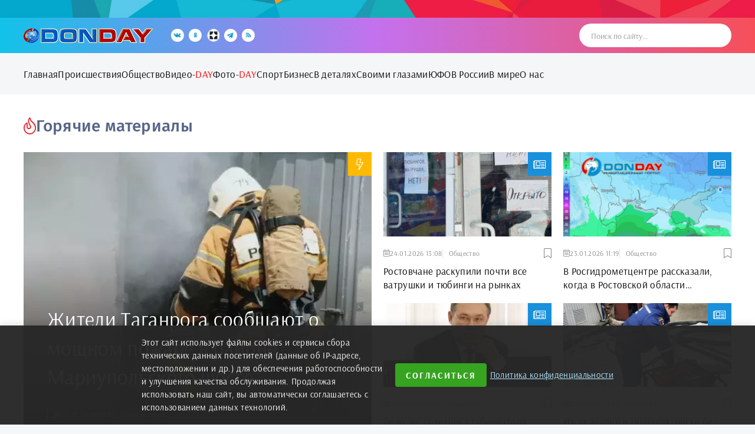

--- FILE ---
content_type: text/html; charset=utf-8
request_url: https://donday.ru/v-azove-osudili-muzhchinu-na-tri-goda-i-shest-mesyacev-za-draku-s-policeyskim.html
body_size: 20513
content:
<!DOCTYPE html>
<html lang="ru">
<head>
    <title>DonDay</title>
<meta charset="utf-8">
<meta name="description" content="Причиной стал перенос сроков ремонта канализации. Фото: Дондей Ирина Громова">
<meta name="keywords" content="Причиной, перенос, сроков, ремонта, канализации, Дондей, Ирина, Громова">
<meta name="generator" content="DataLife Engine (https://dle-news.ru)">
<link rel="canonical" href="https://donday.ru/">
<link rel="alternate" type="application/rss+xml" title="DonDay RSS" href="https://donday.ru/rss.xml">
<link rel="alternate" type="application/rss+xml" title="DonDay RSS Turbo" href="https://donday.ru/rssturbo.xml">
<link rel="alternate" type="application/rss+xml" title="DonDay RSS Dzen" href="https://donday.ru/rssdzen.xml">
<link rel="preconnect" href="https://donday.ru/" fetchpriority="high">
<meta property="twitter:card" content="summary">
<meta property="twitter:title" content="DonDay">
<meta property="twitter:description" content="Причиной стал перенос сроков ремонта канализации. Фото: Дондей Ирина Громова">
<meta property="og:type" content="article">
<meta property="og:site_name" content="DonDay">
<meta property="og:title" content="DonDay">
<meta property="og:description" content="Причиной стал перенос сроков ремонта канализации. Фото: Дондей Ирина Громова">
    
    <!-- Дополнительные метатеги для мобильных устройств -->
    <meta name="viewport" content="width=device-width, initial-scale=1.0, maximum-scale=5.0" />
    <meta name="apple-mobile-web-app-capable" content="yes" />
    <meta name="apple-mobile-web-app-status-bar-style" content="black" />
    <meta name="viewport" content="width=device-width, initial-scale=1.0">
    
    <!-- Технические мета-теги -->
    <meta name="theme-color" content="#362e3d">
    <meta name="yandex-verification" content="3ae4289e58c2cc91" />
    <meta http-equiv="X-UA-Compatible" content="IE=edge" />
    <meta http-equiv="Content-Security-Policy" content="upgrade-insecure-requests" />
    <meta name="robots" content="max-image-preview:large">
    <!-- Принудительное обновление кеша -->
	<meta http-equiv="Cache-Control" content="no-cache, no-store, must-revalidate">
	<meta http-equiv="Pragma" content="no-cache">
	<meta http-equiv="Expires" content="0">
    
    <!-- Preload критических ресурсов -->
    <link rel="preload" href="/templates/LifeCracker/css/common.css?v=2.0" as="style">
	<link rel="preload" href="/templates/LifeCracker/css/styles.css?v=2.0" as="style">
	<link rel="preload" href="/templates/LifeCracker/css/engine.css?v=2.0" as="style">
	<link rel="preload" href="/templates/LifeCracker/css/fontawesome.css?v=2.0" as="style">
    <link rel="preload" href="/templates/LifeCracker/webfonts/arsenal-400.woff2" as="font" type="font/woff2" crossorigin>
    <link rel="preload" href="/templates/LifeCracker/webfonts/arsenal-700.woff2" as="font" type="font/woff2" crossorigin>
    <link rel="preload" href="/templates/LifeCracker/webfonts/fira-sans-500.woff2" as="font" type="font/woff2" crossorigin>
    <link rel="preload" href="/templates/LifeCracker/webfonts/fa-light-300.woff2" as="font" type="font/woff2" crossorigin>
    
    <!-- Иконка сайта -->
    <link rel="icon" href="/favicon.ico" type="image/x-icon">	
    
    <!-- CSS файлы -->
    <link href="/templates/LifeCracker/css/common.css?v=2.0" type="text/css" rel="stylesheet" />
	<link href="/templates/LifeCracker/css/styles.css?v=2.0" type="text/css" rel="stylesheet" />
	<link href="/templates/LifeCracker/css/engine.css?v=2.0" type="text/css" rel="stylesheet" /> 
	<link href="/templates/LifeCracker/css/fontawesome.css?v=2.0" type="text/css" rel="stylesheet" />
    
    <!-- УБРАНЫ ДУБЛИРУЮЩИЕ OG-ТЕГИ! Они уже есть в <title>DonDay</title>
<meta charset="utf-8">
<meta name="description" content="Причиной стал перенос сроков ремонта канализации. Фото: Дондей Ирина Громова">
<meta name="keywords" content="Причиной, перенос, сроков, ремонта, канализации, Дондей, Ирина, Громова">
<meta name="generator" content="DataLife Engine (https://dle-news.ru)">
<link rel="canonical" href="https://donday.ru/">
<link rel="alternate" type="application/rss+xml" title="DonDay RSS" href="https://donday.ru/rss.xml">
<link rel="alternate" type="application/rss+xml" title="DonDay RSS Turbo" href="https://donday.ru/rssturbo.xml">
<link rel="alternate" type="application/rss+xml" title="DonDay RSS Dzen" href="https://donday.ru/rssdzen.xml">
<link rel="preconnect" href="https://donday.ru/" fetchpriority="high">
<meta property="twitter:card" content="summary">
<meta property="twitter:title" content="DonDay">
<meta property="twitter:description" content="Причиной стал перенос сроков ремонта канализации. Фото: Дондей Ирина Громова">
<meta property="og:type" content="article">
<meta property="og:site_name" content="DonDay">
<meta property="og:title" content="DonDay">
<meta property="og:description" content="Причиной стал перенос сроков ремонта канализации. Фото: Дондей Ирина Громова"> -->
    
    <!-- Расширенные структурированные данные -->
    <script type="application/ld+json">
        {
          "@context": "https://schema.org",
          "@graph": [
            {
              "@type": "NewsMediaOrganization",
              "@id": "https://donday.ru/#organization",
              "name": "DonDay",
              "alternateName": "Сетевое издание - новостной портал donday.ru",
              "url": "https://donday.ru/",
              "logo": {
                "@type": "ImageObject",
                "url": "https://donday.ru/templates/LifeCracker/img/logoplavaysh.png",
                "width": 200,
                "height": 50
              },
              "sameAs": [
                "https://vk.com/rostovonline61",
                "https://ok.ru/rostovonline61",
                "https://t.me/DonDay",
                "https://zen.yandex.ru/donday.ru"
              ],
              "address": {
                "@type": "PostalAddress",
                "addressLocality": "Ростов-на-Дону",
                "addressRegion": "Ростовская область",
                "addressCountry": "RU"
              },
              "contactPoint": {
                "@type": "ContactPoint",
                "contactType": "editorial",
                "email": "dondayglavred@yandex.ru",
                "telephone": "+7-863-236-46-00"
              },
              "foundingDate": "2019-09-02",
              "legalName": "ООО \"Смарт Медиа\"",
              "knowsAbout": ["Новости Ростова-на-Дону", "Происшествия", "Общество", "Спорт", "Бизнес", "ЮФО"]
            },
            {
              "@type": "WebSite",
              "@id": "https://donday.ru/#website",
              "url": "https://donday.ru/",
              "name": "DonDay",
              "description": "Новостной портал Ростова-на-Дону и Ростовской области",
              "publisher": {
                "@id": "https://donday.ru/#organization"
              },
              "potentialAction": {
                "@type": "SearchAction",
                "target": "https://donday.ru/?do=search&subaction=search&story={search_term_string}",
                "query-input": "required name=search_term_string"
              },
              "inLanguage": "ru-RU"
            },
            {
              "@type": "CollectionPage",
              "@id": "https://donday.ru/#webpage",
              "url": "https://donday.ru/",
              "name": "Главная страница - DonDay",
              "isPartOf": {
                "@id": "https://donday.ru/#website"
              },
              "about": {
                "@id": "https://donday.ru/#organization"
              },
              "description": "Актуальные новости Ростова-на-Дону, происшествия, общество, спорт, бизнес",
              "mainEntity": {
                "@type": "ItemList",
                "name": "Последние новости",
                "description": "Свежие новости и события Ростова-на-Дону и области"
              }
            },
            {
              "@type": "BreadcrumbList",
              "itemListElement": [
                {
                  "@type": "ListItem",
                  "position": 1,
                  "name": "Главная",
                  "item": "https://donday.ru/"
                }
              ]
            }
          ]
        }
    </script>
    
    <!-- Yandex.RTB - УБРАНО ДУБЛИРОВАНИЕ -->
    <script>window.yaContextCb=window.yaContextCb||[]</script>
    <!-- sparrow -->
    <script async src="https://widget.sparrow.ru/js/embed.js"></script>
</head>

<body>
    <div class="wrapper">
        <div class="wrapper-container wrapper-main">

            <header class="header">
                <div class="header__one d-flex ai-center">
                    <a href="/" class="logo header__logo"><img src="/templates/LifeCracker/img/logoplavaysh.png" alt="DonDay - Главная страница"></a>
                    <div class="headsoc">
                        <a class="vkon thide" href="https://vk.com/rostovonline61" target="_blank" rel="noopener nofollow" title="Мы в ВКонтакте"></a>
                        <a class="odkl thide" href="https://ok.ru/rostovonline61" target="_blank" rel="noopener nofollow" title="Мы в Одноклассниках"></a>
                        <a class="zen thide" href="https://zen.yandex.ru/donday.ru" target="_blank" rel="noopener nofollow" title="Мы в Яндекс Дзен"></a>
                        <a class="tlg thide" href="https://t.me/DonDay" target="_blank" title="Мы в Telegram"></a>
                        <a class="rss thide" href="/rss.xml" title="RSS"></a>
                    </div>
                    <ul class="nav__list d-flex flex-grow-1 js-this-in-mobile-menu" style="gap:15px;">
                        <!--li><a href="#">Финансы</a></li>
                        <li class="submenu">
                            <a href="#">Бизнес</a>
                            <ul class="nav__list-hidden">
                                <li><a href="#">Культура</a></li>
                                <li><a href="#">Ценности</a></li>
                                <li><a href="#">Развлечения</a></li>
                            </ul>
                        </li>
                        <li><a href="#">Наука и техника</a></li>
                        <li><a href="#">Спорт</a></li>
                        <li><a href="#">Культура</a></li>
                        <li><a href="#">Развлечения</a></li-->
                    </ul>
                    <form id="quicksearch" method="post">
                        <input type="hidden" name="do" value="search">
                        <input type="hidden" name="subaction" value="search">
                        <input class="search-block__input" id="story" name="story" placeholder="Поиск по сайту..." type="text" autocomplete="off">
                        <button class="search-block__btn" type="submit"><!--span class="fal fa-search"></span--></button>
                    </form>
                    <!--button class="header__btn-search js-show-search"><span class="fal fa-search"></span></button-->
                    <!--<button class="header__btn-login js-show-login"><span class="fal fa-user"></span><span>Войти</span></button>
                    -->
                    <button class="header__btn-menu d-none js-show-mobile-menu"><span class="fal fa-bars"></span></button>
                    <div class="header__search search-block d-none">
                        <form id="quicksearch" method="post">
                            <input type="hidden" name="do" value="search">
                            <input type="hidden" name="subaction" value="search">
                            <input class="search-block__input" id="story" name="story" placeholder="Поиск по сайту..." type="text" autocomplete="off">
                            <button class="search-block__btn" type="submit"><span class="fal fa-search"></span></button>
                        </form>
                    </div>
                </div>
                <div class="header__two d-flex ai-center">
                    <ul class="nav__list d-flex js-this-in-mobile-menu">
                        <!--li><a href="#">Программы</a></li>
                        <li class="submenu">
                            <a href="#">Прошивки для иномарок</a>
                            <ul class="nav__list-hidden">
                                <li><a href="#">Культура</a></li>
                                <li><a href="#">Ценности</a></li>
                                <li><a href="#">Развлечения</a></li>
                            </ul>
                        </li-->
                        <!--li><img class="logoplavaysh" src="/templates/donday_2016_old/images/logoplavaysh.png" alt="Главная" onclick="location.href='/'"></li-->
                        <li class="mhide"><a href="/">Главная</a></li>
                        <li><a href="/proisshestviya/">Происшествия</a></li>
                        <li><a href="/obshhestvo/">Общество</a></li>
                        <li><a href="/videogallery/">Видео-<span style="color:red">DAY</span></a></li>
                        <li><a href="/fotoreportazh/">Фото-<span style="color:red">DAY</span></a></li>
                        <li><a href="/sport/">Спорт</a></li>
                        <li><a href="/biznes/">Бизнес</a></li>
                        <li><a href="/v-detalyah/">В деталях</a></li>
                        <li><a href="/eyes/">Своими глазами</a></li>
                        <!--<li><a href="/persona/">Персона</a></li>-->
                        <li><a href="/yfo/">ЮФО</a></li>
                        <li><a href="/v-rossii/">В России</a></li>
                        <li><a href="/v-mire/">В мире</a></li>
                        <li><a href="/o-nas.html">О нас</a></li>

                        <!--li><a href="#">Наука и техника</a></li>
                        <li><a href="#">Спорт</a></li>
                        <li><a href="#">Культура</a></li>
                        <li><a href="#">Ценности</a></li>
                        <li><a href="#">Развлечения</a></li>
                        <li><a href="#">Из жизни</a></li>
                        <li><a href="#">Спорт</a></li>
                        <li><a href="#">Культура</a></li-->
                    </ul>
                </div>
            </header>

            <!-- END HEADER -->

            <div class="content">
                

                
                
                
<!-- H1 с описанием страницы -->
<header class="page-header">
    <h1 class="visually-hidden">Новости Ростова-на-Дону - DonDay</h1>
    <p class="page-description visually-hidden">Актуальные новости Ростова-на-Дону и Ростовской области. Происшествия, общество, спорт, бизнес - все события региона.</p>
</header>

<section class="sect sect--hot" itemscope itemtype="http://schema.org/ItemList">
	<h2 class="sect__title sect__header d-flex ai-center"><span class="fal fa-fire"></span>Горячие материалы</h2>
	<meta itemprop="name" content="Горячие материалы">
	<meta itemprop="description" content="Самые популярные и обсуждаемые новости">
	<div class="cols cols--first">
		<div class="item anim tile">
	<a class="tile__img img-fit-cover img-mask" href="https://donday.ru/proisshestviya/126583-zhiteli-taganroga-soobschajut-o-moschnom-pozhare-v-rajone-mariupolskogo-shtsse.html">
		<img src="/uploads/posts/2026-01/52ca21d91a_img_8375.webp" loading="lazy" alt="Жители Таганрога сообщают о мощном пожаре в районе Мариупольского шоссе" class="anim">
		<div class="item__title"><div class="line-clamp">Жители Таганрога сообщают о мощном пожаре в районе Мариупольского шоссе</div></div>
		<div class="item__category pi-center yellow"><span class="fal fa-bolt"></span></div>
	</a>
	<div class="item__meta d-flex ai-center">
		<div class="item__meta-item item__fav">
			<span class="fal fa-bookmark js-show-login"></span>
			
		</div>
		<!--div class="item__meta-item bdl"><span class="fal fa-comment-alt-dots"></span>0</div-->
		<div class="item__meta-item hm"><span class="fal fa-calendar-alt"></span>25.01.2026 02:17</div>
		<div class="item__meta-item flex-grow-1 ws-nowrap bdl"><a href="https://donday.ru/proisshestviya/">Происшествия</a></div>
	</div>
</div>

<div class="item anim grid-item">
	<div class="item__img img-responsive img-fit-cover">
		<img src="/uploads/posts/2026-01/f9e0d3f8c7_image-1-1.webp" loading="lazy" alt="Ростовчане раскупили почти все ватрушки и тюбинги на рынках" class="anim">
		<div class="item__category pi-center"><span class="fal fa-newspaper"></span></div>
	</div>
	<div class="item__meta d-flex ai-center">
		<!--div class="item__meta-item"><span class="fal fa-comment-alt-dots"></span>0</div-->
		<div class="item__meta-item"><span class="fal fa-calendar-alt"></span>24.01.2026 13:08</div>
		<div class="item__meta-item flex-grow-1 ws-nowrap bdl">Общество</div>
		<div class="item__meta-item item__fav">
			<span class="fal fa-bookmark js-show-login"></span>
			
		</div>
	</div>
	<a class="item__title expand-link" href="https://donday.ru/obshhestvo/126567-rostovchane-raskupili-pochti-vse-vatrushki-i-tjubingi-na-rynkah.html">
		<div class="line-clamp">Ростовчане раскупили почти все ватрушки и тюбинги на рынках</div>
	</a>
</div>
<div class="item anim grid-item">
	<div class="item__img img-responsive img-fit-cover">
		<img src="/uploads/posts/2026-01/3ff9254247_2026-01-23_11-16-54.webp" loading="lazy" alt="В Росгидрометцентре рассказали, когда в Ростовской области закончатся морозы" class="anim">
		<div class="item__category pi-center"><span class="fal fa-newspaper"></span></div>
	</div>
	<div class="item__meta d-flex ai-center">
		<!--div class="item__meta-item"><span class="fal fa-comment-alt-dots"></span>0</div-->
		<div class="item__meta-item"><span class="fal fa-calendar-alt"></span>23.01.2026 11:19</div>
		<div class="item__meta-item flex-grow-1 ws-nowrap bdl">Общество</div>
		<div class="item__meta-item item__fav">
			<span class="fal fa-bookmark js-show-login"></span>
			
		</div>
	</div>
	<a class="item__title expand-link" href="https://donday.ru/obshhestvo/126512-v-rosgidrometcentre-rasskazali-kogda-v-rostovskoj-oblasti-zakonchatsja-morozy.html">
		<div class="line-clamp">В Росгидрометцентре рассказали, когда в Ростовской области закончатся морозы</div>
	</a>
</div>
<div class="item anim grid-item">
	<div class="item__img img-responsive img-fit-cover">
		<img src="/uploads/posts/2026-01/4576f4c778_goncharov.webp" loading="lazy" alt="Дело экс-советника губернатора Ростовской области Виктора Гончарова передали в суд" class="anim">
		<div class="item__category pi-center"><span class="fal fa-newspaper"></span></div>
	</div>
	<div class="item__meta d-flex ai-center">
		<!--div class="item__meta-item"><span class="fal fa-comment-alt-dots"></span>0</div-->
		<div class="item__meta-item"><span class="fal fa-calendar-alt"></span>22.01.2026 14:34</div>
		<div class="item__meta-item flex-grow-1 ws-nowrap bdl">Общество</div>
		<div class="item__meta-item item__fav">
			<span class="fal fa-bookmark js-show-login"></span>
			
		</div>
	</div>
	<a class="item__title expand-link" href="https://donday.ru/obshhestvo/126470-delo-jeks-sovetnika-gubernatora-rostovskoj-oblasti-viktora-goncharova-peredali-v-sud.html">
		<div class="line-clamp">Дело экс-советника губернатора Ростовской области Виктора Гончарова передали в суд</div>
	</a>
</div>
<div class="item anim grid-item">
	<div class="item__img img-responsive img-fit-cover">
		<img src="/uploads/posts/2026-01/308b6b5798_xrxwxrvsiq8qnvx3ruq8lknmzys535-kh76cg7xtidkxk5rg0nko40f1ywaxzjkxqsca68av-lejkz9av8vqcg98.webp" loading="lazy" alt="Из-за аварии в Новошахтинске без воды остались почти 70 тысяч человек" class="anim">
		<div class="item__category pi-center"><span class="fal fa-newspaper"></span></div>
	</div>
	<div class="item__meta d-flex ai-center">
		<!--div class="item__meta-item"><span class="fal fa-comment-alt-dots"></span>0</div-->
		<div class="item__meta-item"><span class="fal fa-calendar-alt"></span>21.01.2026 11:52</div>
		<div class="item__meta-item flex-grow-1 ws-nowrap bdl">Общество</div>
		<div class="item__meta-item item__fav">
			<span class="fal fa-bookmark js-show-login"></span>
			
		</div>
	</div>
	<a class="item__title expand-link" href="https://donday.ru/obshhestvo/126404-iz-za-avarii-v-novoshahtinske-bez-vody-ostalis-pochti-70-tysjach-chelovek.html">
		<div class="line-clamp">Из-за аварии в Новошахтинске без воды остались почти 70 тысяч человек</div>
	</a>
</div>
	</div>
</section>

<!-- СОВРЕМЕННЫЙ БЛОК "ВЫБОР РЕДАКЦИИ" НА ВСЮ ШИРИНУ -->
<section class="editor-choice-dark sect--bg" itemscope itemtype="http://schema.org/ItemList">
    <div class="editor-choice-dark__inner">
        <div class="editor-choice-dark__content">
            <div class="editor-choice-dark__header">
                <div class="editor-choice-dark__icon">
                    <svg viewBox="0 0 24 24">
                        <path d="M12 2L15.09 8.26L22 9L17 14L18.18 21L12 17.77L5.82 21L7 14L2 9L8.91 8.26L12 2Z"/>
                    </svg>
                </div>
                <div>
                    <h2 class="editor-choice-dark__title">Самое популярное на сайте</h2>
                    <div class="editor-choice-dark__subtitle">Материалы, которые больше всего читают подписчики «DonDay»</div>
                </div>
            </div>
            
            <meta itemprop="name" content="Выбор редакции">
            <meta itemprop="description" content="Материалы, рекомендованные редакцией DonDay">
            
            <div class="editor-choice-dark__grid">
                <article class="choice-card-dark" itemscope itemtype="http://schema.org/Article">
    <a href="https://donday.ru/obshhestvo/126603-zajadlyj-rybak-iz-rostovskoj-oblasti-nazval-pjat-oshibok-vo-vremja-zimnej-rybalki.html" class="choice-card-dark__link">
        <div class="choice-card-dark__image">
            <img src="/uploads/posts/2026-01/c371168740_kn93hvuqqyl3osctaeuj4_eu8crc164sbhdeen2wduilcd959fskypy2wkczjbtn7bact3n5uzsy2dtewdgtwfwv.webp" loading="lazy" alt="Заядлый рыбак из Ростовской области назвал пять ошибок во время зимней рыбалки" itemprop="image">
            <div class="choice-card-dark__overlay">
                <span class="choice-card-dark__read-btn">Читать</span>
            </div>
            <div class="choice-card-dark__category">Общество</div>[/xfvalue_category]
        </div>
        <div class="choice-card-dark__content">
            <h3 class="choice-card-dark__title" itemprop="headline">Заядлый рыбак из Ростовской области назвал пять ошибок во время зимней рыбалки</h3>
            
            <div class="choice-card-dark__meta">
                <div class="choice-card-dark__date" itemprop="datePublished" content="2026-01-25">
                    <svg viewBox="0 0 24 24">
                        <path d="M19 3H18V1H16V3H8V1H6V3H5C3.9 3 3 3.9 3 5V19C3 20.1 3.9 21 5 21H19C20.1 21 21 20.1 21 19V5C21 3.9 20.1 3 19 3ZM19 19H5V8H19V19Z"/>
                    </svg>
                    <span>Вчера, 23:20</span>
                </div>
            </div>
        </div>
    </a>
</article><article class="choice-card-dark" itemscope itemtype="http://schema.org/Article">
    <a href="https://donday.ru/proisshestviya/126583-zhiteli-taganroga-soobschajut-o-moschnom-pozhare-v-rajone-mariupolskogo-shtsse.html" class="choice-card-dark__link">
        <div class="choice-card-dark__image">
            <img src="/uploads/posts/2026-01/52ca21d91a_img_8375.webp" loading="lazy" alt="Жители Таганрога сообщают о мощном пожаре в районе Мариупольского шоссе" itemprop="image">
            <div class="choice-card-dark__overlay">
                <span class="choice-card-dark__read-btn">Читать</span>
            </div>
            <div class="choice-card-dark__category">Происшествия</div>[/xfvalue_category]
        </div>
        <div class="choice-card-dark__content">
            <h3 class="choice-card-dark__title" itemprop="headline">Жители Таганрога сообщают о мощном пожаре в районе Мариупольского шоссе</h3>
            
            <div class="choice-card-dark__meta">
                <div class="choice-card-dark__date" itemprop="datePublished" content="2026-01-25">
                    <svg viewBox="0 0 24 24">
                        <path d="M19 3H18V1H16V3H8V1H6V3H5C3.9 3 3 3.9 3 5V19C3 20.1 3.9 21 5 21H19C20.1 21 21 20.1 21 19V5C21 3.9 20.1 3 19 3ZM19 19H5V8H19V19Z"/>
                    </svg>
                    <span>Вчера, 02:17</span>
                </div>
            </div>
        </div>
    </a>
</article><article class="choice-card-dark" itemscope itemtype="http://schema.org/Article">
    <a href="https://donday.ru/obshhestvo/126540-zarplata-vahtavikov-v-rostovskoj-oblasti-prevysila-300-tysjach-rublej.html" class="choice-card-dark__link">
        <div class="choice-card-dark__image">
            <img src="/uploads/posts/2026-01/77d8e45106_nyvcvm3id8de2wmkoxh220aey_yqt3zjmpqxyqrzro7cxq4hilk4vdejqnowns7m7nrjz3m2iyvujofb4fwzqmcw.webp" loading="lazy" alt="Зарплата вахтовиков в Ростовской области превысила 300 тысяч рублей" itemprop="image">
            <div class="choice-card-dark__overlay">
                <span class="choice-card-dark__read-btn">Читать</span>
            </div>
            <div class="choice-card-dark__category">Общество</div>[/xfvalue_category]
        </div>
        <div class="choice-card-dark__content">
            <h3 class="choice-card-dark__title" itemprop="headline">Зарплата вахтовиков в Ростовской области превысила 300 тысяч рублей</h3>
            
            <div class="choice-card-dark__meta">
                <div class="choice-card-dark__date" itemprop="datePublished" content="2026-01-23">
                    <svg viewBox="0 0 24 24">
                        <path d="M19 3H18V1H16V3H8V1H6V3H5C3.9 3 3 3.9 3 5V19C3 20.1 3.9 21 5 21H19C20.1 21 21 20.1 21 19V5C21 3.9 20.1 3 19 3ZM19 19H5V8H19V19Z"/>
                    </svg>
                    <span>23.01.2026, 15:27</span>
                </div>
            </div>
        </div>
    </a>
</article><article class="choice-card-dark" itemscope itemtype="http://schema.org/Article">
    <a href="https://donday.ru/obshhestvo/126525-volshebnaja-zima-v-stancii-morskoj-lesnye-domiki-parjaschie-bassejny-s-vidom-na-more-i-zharkie-sauny.html" class="choice-card-dark__link">
        <div class="choice-card-dark__image">
            <img src="/uploads/posts/2026-01/ab2f10ea1f_89uotslss2mfblxf4j11i2reeojx3bjipirg8ny6uvra_2masau7z3tapo6iyvmpvlmvqf9c2unbfy2s_3zxklwt.webp" loading="lazy" alt="Волшебная зима в «Станции Морской»: лесные домики, парящие  бассейны с видом на море и жаркие сауны!" itemprop="image">
            <div class="choice-card-dark__overlay">
                <span class="choice-card-dark__read-btn">Читать</span>
            </div>
            <div class="choice-card-dark__category">Общество</div>[/xfvalue_category]
        </div>
        <div class="choice-card-dark__content">
            <h3 class="choice-card-dark__title" itemprop="headline">Волшебная зима в «Станции Морской»: лесные домики, парящие  бассейны с видом на море и жаркие сауны!</h3>
            
            <div class="choice-card-dark__meta">
                <div class="choice-card-dark__date" itemprop="datePublished" content="2026-01-23">
                    <svg viewBox="0 0 24 24">
                        <path d="M19 3H18V1H16V3H8V1H6V3H5C3.9 3 3 3.9 3 5V19C3 20.1 3.9 21 5 21H19C20.1 21 21 20.1 21 19V5C21 3.9 20.1 3 19 3ZM19 19H5V8H19V19Z"/>
                    </svg>
                    <span>23.01.2026, 12:52</span>
                </div>
            </div>
        </div>
    </a>
</article><article class="choice-card-dark" itemscope itemtype="http://schema.org/Article">
    <a href="https://donday.ru/obshhestvo/126567-rostovchane-raskupili-pochti-vse-vatrushki-i-tjubingi-na-rynkah.html" class="choice-card-dark__link">
        <div class="choice-card-dark__image">
            <img src="/uploads/posts/2026-01/f9e0d3f8c7_image-1-1.webp" loading="lazy" alt="Ростовчане раскупили почти все ватрушки и тюбинги на рынках" itemprop="image">
            <div class="choice-card-dark__overlay">
                <span class="choice-card-dark__read-btn">Читать</span>
            </div>
            <div class="choice-card-dark__category">Общество</div>[/xfvalue_category]
        </div>
        <div class="choice-card-dark__content">
            <h3 class="choice-card-dark__title" itemprop="headline">Ростовчане раскупили почти все ватрушки и тюбинги на рынках</h3>
            
            <div class="choice-card-dark__meta">
                <div class="choice-card-dark__date" itemprop="datePublished" content="2026-01-24">
                    <svg viewBox="0 0 24 24">
                        <path d="M19 3H18V1H16V3H8V1H6V3H5C3.9 3 3 3.9 3 5V19C3 20.1 3.9 21 5 21H19C20.1 21 21 20.1 21 19V5C21 3.9 20.1 3 19 3ZM19 19H5V8H19V19Z"/>
                    </svg>
                    <span>24.01.2026, 13:08</span>
                </div>
            </div>
        </div>
    </a>
</article><article class="choice-card-dark" itemscope itemtype="http://schema.org/Article">
    <a href="https://donday.ru/proisshestviya/126619-vosem-bespilotnikov-sbili-v-nebe-nad-rostovskoj-oblastju-nochju-25-janvarja.html" class="choice-card-dark__link">
        <div class="choice-card-dark__image">
            <img src="/uploads/posts/2026-01/e376675424_img_8320.webp" loading="lazy" alt="Восемь беспилотников сбили в небе над Ростовской областью ночью 25 января" itemprop="image">
            <div class="choice-card-dark__overlay">
                <span class="choice-card-dark__read-btn">Читать</span>
            </div>
            <div class="choice-card-dark__category">Происшествия</div>[/xfvalue_category]
        </div>
        <div class="choice-card-dark__content">
            <h3 class="choice-card-dark__title" itemprop="headline">Восемь беспилотников сбили в небе над Ростовской областью ночью 25 января</h3>
            
            <div class="choice-card-dark__meta">
                <div class="choice-card-dark__date" itemprop="datePublished" content="2026-01-25">
                    <svg viewBox="0 0 24 24">
                        <path d="M19 3H18V1H16V3H8V1H6V3H5C3.9 3 3 3.9 3 5V19C3 20.1 3.9 21 5 21H19C20.1 21 21 20.1 21 19V5C21 3.9 20.1 3 19 3ZM19 19H5V8H19V19Z"/>
                    </svg>
                    <span>Вчера, 23:21</span>
                </div>
            </div>
        </div>
    </a>
</article>
            </div>
        </div>
    </div>
</section>




<div class="cols">
	<main class="col-main" role="main">
		<section class="sect" itemscope itemtype="http://schema.org/ItemList">
			
			<h2 class="sect__title sect__header">Последние новости</h2>
			<meta itemprop="name" content="Последние новости">
			<meta itemprop="description" content="Свежие новости Ростова-на-Дону и Ростовской области">
			
			
			<div class="sect__content">
				<div id="dle-content"><div class="item d-flex ai-center short">
	<div class="short__img img-fit-cover">
		<img src="/uploads/posts/2026-01/6ef9181fa7_ca67a3686e_photo_2025-12-29_13-01-57-1.webp" loading="lazy" alt="В Ростове продлили ограничение движения транспорта на Красноармейской" class="anim">
	</div>
	<div class="short__desc flex-grow-1">
		<a class="short__title expand-link" href="https://donday.ru/obshhestvo/126631-v-rostove-prodlili-ogranichenie-dvizhenija-transporta-na-krasnoarmejskoj.html"><div class="line-clamp">В Ростове продлили ограничение движения транспорта на Красноармейской</div></a>
		<div class="item__meta d-flex ai-center">
			<div class="item__meta-item item__fav">
				<span class="fal fa-bookmark js-show-login"></span>
				
			</div>
			<!--div class="item__meta-item bdl"><span class="fal fa-comment-alt-dots"></span>0</div-->
			<div class="item__meta-item hm"><span class="fal fa-calendar-alt"></span>26.01.2026 10:36</div>
			<div class="item__meta-item flex-grow-1 ws-nowrap bdl">Общество</div>
		</div>
	</div>
</div>
<div class="item d-flex ai-center short">
	<div class="short__img img-fit-cover">
		<img src="/uploads/posts/2026-01/19e172762c_p9unvd9j3jxghiupn1rf1laq2dmaod8m5j7nchllsohpda_mbds0b8iv717_xfndhm5fdscsq0g5ab-mf-jto5hn.webp" loading="lazy" alt="Готово на 80%: в конце весны ростовчане увидят обновленное панно из ресторана «Балканы»" class="anim">
	</div>
	<div class="short__desc flex-grow-1">
		<a class="short__title expand-link" href="https://donday.ru/obshhestvo/126616-gotovo-na-80-v-konce-vesny-rostovchane-uvidjat-obnovlennoe-panno-iz-restorana-balkany.html"><div class="line-clamp">Готово на 80%: в конце весны ростовчане увидят обновленное панно из ресторана «Балканы»</div></a>
		<div class="item__meta d-flex ai-center">
			<div class="item__meta-item item__fav">
				<span class="fal fa-bookmark js-show-login"></span>
				
			</div>
			<!--div class="item__meta-item bdl"><span class="fal fa-comment-alt-dots"></span>0</div-->
			<div class="item__meta-item hm"><span class="fal fa-calendar-alt"></span>26.01.2026 10:32</div>
			<div class="item__meta-item flex-grow-1 ws-nowrap bdl">Общество</div>
		</div>
	</div>
</div>
<div class="item d-flex ai-center short">
	<div class="short__img img-fit-cover">
		<img src="/uploads/posts/2026-01/0d4281aac2_noerodf-0z7o_gxb9ask2kuqoruobujke2y4w8oajseavblfiduhze_tg-a6cuvngbm7446v7rmdspyg40zly36j.webp" loading="lazy" alt="В Ростове из-за пожара в квартире на Серафимовича эвакуировали 10 человек" class="anim">
	</div>
	<div class="short__desc flex-grow-1">
		<a class="short__title expand-link" href="https://donday.ru/proisshestviya/126630-v-rostove-iz-za-pozhara-v-kvartire-na-serafimovicha-jevakuirovali-10-chelovek.html"><div class="line-clamp">В Ростове из-за пожара в квартире на Серафимовича эвакуировали 10 человек</div></a>
		<div class="item__meta d-flex ai-center">
			<div class="item__meta-item item__fav">
				<span class="fal fa-bookmark js-show-login"></span>
				
			</div>
			<!--div class="item__meta-item bdl"><span class="fal fa-comment-alt-dots"></span>0</div-->
			<div class="item__meta-item hm"><span class="fal fa-calendar-alt"></span>26.01.2026 10:29</div>
			<div class="item__meta-item flex-grow-1 ws-nowrap bdl">Происшествия</div>
		</div>
	</div>
</div>

<div class="item anim grid-item">
	<div class="item__img img-responsive img-fit-cover">
		<img src="/uploads/posts/2026-01/6ff5d21876_0bksr43bui1ok_8yshcn5zlhu1pdc1zooj8iqspqyvrujjskynqkyzqinb0fc-e4zprcuy91cbzzsnbhrluwfqk5.webp" loading="lazy" alt="Базу отдыха за 115 миллионов рублей планируют продать в Ростовской области" class="anim">
		<div class="item__category pi-center"><span class="fal fa-newspaper"></span></div>
	</div>
	<div class="item__meta d-flex ai-center">
		<!--div class="item__meta-item"><span class="fal fa-comment-alt-dots"></span>0</div-->
		<div class="item__meta-item"><span class="fal fa-calendar-alt"></span>26.01.2026</div>
		<div class="item__meta-item flex-grow-1 ws-nowrap bdl">Общество</div>
		<div class="item__meta-item item__fav">
			<span class="fal fa-bookmark js-show-login"></span>
			
		</div>
	</div>
	<a class="item__title item__title--bigger expand-link" href="https://donday.ru/obshhestvo/126615-bazu-otdyha-za-115-millionov-rublej-planirujut-prodat-v-rostovskoj-oblasti.html"><div class="line-clamp">Базу отдыха за 115 миллионов рублей планируют продать в Ростовской области</div></a>
</div>
<div class="item anim grid-item">
	<div class="item__img img-responsive img-fit-cover">
		<img src="/uploads/posts/2026-01/d7db118e31_fimavv15rrd05l12k-ql-p_vumpuohwm-te4pejk-uphewdpr9ph67cpnpqgv_k4z0immm6tgfvkc1anr0nxlai1.webp" loading="lazy" alt="В Ростове на Серафимовича полыхает квартира в многоэтажке" class="anim">
		<div class="item__category pi-center"><span class="fal fa-newspaper"></span></div>
	</div>
	<div class="item__meta d-flex ai-center">
		<!--div class="item__meta-item"><span class="fal fa-comment-alt-dots"></span>0</div-->
		<div class="item__meta-item"><span class="fal fa-calendar-alt"></span>26.01.2026</div>
		<div class="item__meta-item flex-grow-1 ws-nowrap bdl">Происшествия</div>
		<div class="item__meta-item item__fav">
			<span class="fal fa-bookmark js-show-login"></span>
			
		</div>
	</div>
	<a class="item__title item__title--bigger expand-link" href="https://donday.ru/proisshestviya/126629-v-rostove-na-serafimovicha-polyhaet-kvartira-v-mnogojetazhke.html"><div class="line-clamp">В Ростове на Серафимовича полыхает квартира в многоэтажке</div></a>
</div><div class="item d-flex ai-center short">
	<div class="short__img img-fit-cover">
		<img src="/uploads/posts/2026-01/66bb47ff56_gkvckpyk59j1nra6aagxt9l-g6lpnixgx66_dyqlkxhrom4fsgt5ytb2lbbxkqum4rptuur3e8mbcqnfdzd06n5i-1.webp" loading="lazy" alt="В конце рабочей недели в Ростовскую область придет потепление" class="anim">
	</div>
	<div class="short__desc flex-grow-1">
		<a class="short__title expand-link" href="https://donday.ru/obshhestvo/126618-v-konce-rabochej-nedele-v-rostovskuju-oblast-pridet-poteplenie.html"><div class="line-clamp">В конце рабочей недели в Ростовскую область придет потепление</div></a>
		<div class="item__meta d-flex ai-center">
			<div class="item__meta-item item__fav">
				<span class="fal fa-bookmark js-show-login"></span>
				
			</div>
			<!--div class="item__meta-item bdl"><span class="fal fa-comment-alt-dots"></span>0</div-->
			<div class="item__meta-item hm"><span class="fal fa-calendar-alt"></span>26.01.2026 09:44</div>
			<div class="item__meta-item flex-grow-1 ws-nowrap bdl">Общество</div>
		</div>
	</div>
</div>
<div class="item d-flex ai-center short">
	<div class="short__img img-fit-cover">
		<img src="/uploads/posts/2026-01/f68eb06e5f_x9n7fvufcw2co7pqkg_otv45d6nfekfqdr2jjrafiaxgrlcxmkelx_dxblmmqnpk8rfzhz0sfjdasjexm8kem4ni.webp" loading="lazy" alt="В Ростове автобус снес остановку возле Дома офицеров " class="anim">
	</div>
	<div class="short__desc flex-grow-1">
		<a class="short__title expand-link" href="https://donday.ru/proisshestviya/126628-v-rostove-avtobus-snes-ostanovku-vozle-doma-oficerov.html"><div class="line-clamp">В Ростове автобус снес остановку возле Дома офицеров </div></a>
		<div class="item__meta d-flex ai-center">
			<div class="item__meta-item item__fav">
				<span class="fal fa-bookmark js-show-login"></span>
				
			</div>
			<!--div class="item__meta-item bdl"><span class="fal fa-comment-alt-dots"></span>0</div-->
			<div class="item__meta-item hm"><span class="fal fa-calendar-alt"></span>26.01.2026 09:38</div>
			<div class="item__meta-item flex-grow-1 ws-nowrap bdl">Происшествия</div>
		</div>
	</div>
</div>
<div class="item d-flex ai-center short">
	<div class="short__img img-fit-cover">
		<img src="/uploads/posts/2026-01/322c801a4c_qaqws74wlqzx2kt86nfmk09axxtlp-nzdyz09hxygwwohx7alanfycgs7ccch3-qsruiybg2mlvkx6ns_hjuz_th.webp" loading="lazy" alt="В Ростовской области волонтёры спасли пса из огромного капкана" class="anim">
	</div>
	<div class="short__desc flex-grow-1">
		<a class="short__title expand-link" href="https://donday.ru/obshhestvo/126606-v-rostovskoj-oblasti-volontery-spasli-psa-iz-ogromnogo-kapkana.html"><div class="line-clamp">В Ростовской области волонтёры спасли пса из огромного капкана</div></a>
		<div class="item__meta d-flex ai-center">
			<div class="item__meta-item item__fav">
				<span class="fal fa-bookmark js-show-login"></span>
				
			</div>
			<!--div class="item__meta-item bdl"><span class="fal fa-comment-alt-dots"></span>0</div-->
			<div class="item__meta-item hm"><span class="fal fa-calendar-alt"></span>26.01.2026 09:30</div>
			<div class="item__meta-item flex-grow-1 ws-nowrap bdl">Общество</div>
		</div>
	</div>
</div>

<div class="item anim grid-item">
	<div class="item__img img-responsive img-fit-cover">
		<img src="/uploads/posts/2026-01/f2d9ba799d_3qv0zkclukiiyx3ttmjyv7nwf4d989nmfrhtrzbzmx0ajs0vk4ytmdgfshrdxjitbrmdrfdhhnfzzp8lb87qcxbe.webp" loading="lazy" alt="Столбики термометров в Ростовской области опустились до -20 градусов" class="anim">
		<div class="item__category pi-center"><span class="fal fa-newspaper"></span></div>
	</div>
	<div class="item__meta d-flex ai-center">
		<!--div class="item__meta-item"><span class="fal fa-comment-alt-dots"></span>0</div-->
		<div class="item__meta-item"><span class="fal fa-calendar-alt"></span>26.01.2026</div>
		<div class="item__meta-item flex-grow-1 ws-nowrap bdl">Общество</div>
		<div class="item__meta-item item__fav">
			<span class="fal fa-bookmark js-show-login"></span>
			
		</div>
	</div>
	<a class="item__title item__title--bigger expand-link" href="https://donday.ru/obshhestvo/126627-stolbiki-termometrov-v-rostovskoj-oblasti-opustilis-do-20-gradusov.html"><div class="line-clamp">Столбики термометров в Ростовской области опустились до -20 градусов</div></a>
</div>
<div class="item anim grid-item">
	<div class="item__img img-responsive img-fit-cover">
		<img src="/uploads/posts/2026-01/9b8a6b6e6c_ksvc_bccuchscsevhldvfapnny2zwvn9rdkkofbvwt0wfurgqwjgsbolcbhywvcu6eucust9lm6ghsitbttaoujn.webp" loading="lazy" alt="ХК «Ростов» поднялся с последнего места в турнирной таблице ВХЛ" class="anim">
		<div class="item__category pi-center"><span class="fal fa-newspaper"></span></div>
	</div>
	<div class="item__meta d-flex ai-center">
		<!--div class="item__meta-item"><span class="fal fa-comment-alt-dots"></span>0</div-->
		<div class="item__meta-item"><span class="fal fa-calendar-alt"></span>26.01.2026</div>
		<div class="item__meta-item flex-grow-1 ws-nowrap bdl">Спорт</div>
		<div class="item__meta-item item__fav">
			<span class="fal fa-bookmark js-show-login"></span>
			
		</div>
	</div>
	<a class="item__title item__title--bigger expand-link" href="https://donday.ru/sport/126611-hk-rostov-podnjalsja-s-poslednego-mesta-v-turnirnoj-tablice-vhl.html"><div class="line-clamp">ХК «Ростов» поднялся с последнего места в турнирной таблице ВХЛ</div></a>
</div><div class="pagination ignore-select" id="pagination">
	
	<div class="pagination__btn-loader d-flex jc-center ai-center"><a href="https://donday.ru/page/2/">Загрузить еще</a></div>
	
	<div class="pagination__pages d-flex jc-center"><span>1</span> <a href="https://donday.ru/page/2/">2</a> <a href="https://donday.ru/page/3/">3</a> <a href="https://donday.ru/page/4/">4</a> <a href="https://donday.ru/page/5/">5</a> <a href="https://donday.ru/page/6/">6</a> <a href="https://donday.ru/page/7/">7</a> <a href="https://donday.ru/page/8/">8</a> <a href="https://donday.ru/page/9/">9</a> <a href="https://donday.ru/page/10/">10</a> <span class="nav_ext">...</span> <a href="https://donday.ru/page/10063/">10063</a> </div>
</div></div>
			</div>
		</section>
		
		<!-- Рекламный блок -->
		<div class="advertising-block" role="complementary" aria-label="Реклама">
			<div id="grf_dondayru"></div>
		</div>
	</main>
	
	<aside class="col-side" role="complementary" aria-label="Дополнительная информация">
		<!--section class="side-block">
			<h3 class="side-block__title">Новые комментарии</h3>
			<div class="side-block__content"><div class="lcomm js-comm">
	<a class="ltitle expand-link" href="https://donday.ru/obshhestvo/70750-v-taganroge-ot-koronavirusa-umer-otec-chetveryh-detej.html"><div class="line-clamp">В Таганроге от коронавируса умер отец четверых детей</div></a>
	<div class="lmeta d-flex ai-center">	
		<div class="lav img-fit-cover js-comm-avatar"><img src="/templates/LifeCracker/dleimages/noavatar.png" loading="lazy" alt="Гость Александр"></div>
		<div class="lname js-comm-author flex-grow-1 ws-nowrap">Гость Александр</div>
		<div class="ldate">24.09.21</div>
	</div>
	<div class="ltext">Покойся с миром...</div>
</div><div class="lcomm js-comm">
	<a class="ltitle expand-link" href="https://donday.ru/proisshestviya/70936-v-azove-jevakuirovali-otdelenie-sberbanka-posle-soobschenija-o-minirovanii.html"><div class="line-clamp">В Азове эвакуировали отделение Сбербанка после сообщения о минировании</div></a>
	<div class="lmeta d-flex ai-center">	
		<div class="lav img-fit-cover js-comm-avatar"><img src="/templates/LifeCracker/dleimages/noavatar.png" loading="lazy" alt="Гость гость"></div>
		<div class="lname js-comm-author flex-grow-1 ws-nowrap">Гость гость</div>
		<div class="ldate">23.09.21</div>
	</div>
	<div class="ltext">хорошо, что ничего опасного не обнаружилось. а то сейчас столько негатива с тв</div>
</div><div class="lcomm js-comm">
	<a class="ltitle expand-link" href="https://donday.ru/obshhestvo/70925-v-rostove-ushlye-mastera-vmesto-remonta-podmenili-vnutrennosti-noutbuka.html"><div class="line-clamp">В Ростове ушлые «мастера» вместо ремонта подменили внутренности ноутбука</div></a>
	<div class="lmeta d-flex ai-center">	
		<div class="lav img-fit-cover js-comm-avatar"><img src="/templates/LifeCracker/dleimages/noavatar.png" loading="lazy" alt="Idol161"></div>
		<div class="lname js-comm-author flex-grow-1 ws-nowrap">Idol161</div>
		<div class="ldate">23.09.21</div>
	</div>
	<div class="ltext">Классика жанра... русский человек доверился а его обманули</div>
</div></div>
		</section-->
		
		<section class="side-block" role="complementary" aria-label="Реклама">
			<div class="side-block__title"></div>
			<div class="side-block__content"><div class="dle_b_right_tradein" data-dlebid="259" data-dlebviews="yes" data-dlebclicks="yes" ><!--noindex-->
<p><a href="https://mir-vodi.ru/" target="_blank"><img src="/uploads/banners/2025-12/besplatnaja-dostavka-pitevoj-vody.webp" alt="" /></a></p>
<!--/noindex--></div></div>
		</section>
        
        <!--YaadfoxCode-->
        <section class="side-block" role="complementary" aria-label="Реклама">
			<div class="side-block__title"></div>
			<div class="side-block__content"></div>
		</section>
		
        <!-- Просмотры (только для групп 1,2) -->
            
        
		<section class="side-block" itemscope itemtype="http://schema.org/ItemList">
			<h3 class="side-block__title">Лента</h3>
			<meta itemprop="name" content="Лента новостей">
			<meta itemprop="description" content="Актуальные материалы ленты новостей">
			<div class="side-block__content"><div class="int d-flex ai-center">
    <div class="int__img img-fit-cover">
        <img src="/uploads/posts/2026-01/a891b053df_mashina.webp" loading="lazy" alt="ВТБ: траты россиян на авто в прошлом году выросли почти на 50%">
    </div>
    <div class="int__desc flex-grow-1">
        <a class="int__title expand-link" href="https://donday.ru/lenta/126544-vtb-traty-rossijan-na-avto-v-proshlom-godu-vyrosli-pochti-na-50.html"><div class="line-clamp">ВТБ: траты россиян на авто в прошлом году выросли почти на 50%</div></a>
    </div>
</div><div class="int d-flex ai-center">
    <div class="int__img img-fit-cover">
        <img src="/uploads/posts/2026-01/9f70591ae6_8avguskmhch2r_yfream1c5tegb_zkwx1k13rkgfti-h_-kacoqh7ygrkassfvb22ypkqnxj8d7vanbbrwfkaicp.webp" loading="lazy" alt="ВТБ узнал, на что чаще тратит молодежь">
    </div>
    <div class="int__desc flex-grow-1">
        <a class="int__title expand-link" href="https://donday.ru/lenta/126528-vtb-uznal-na-chto-chasche-tratit-molodezh.html"><div class="line-clamp">ВТБ узнал, на что чаще тратит молодежь</div></a>
    </div>
</div><div class="int d-flex ai-center">
    <div class="int__img img-fit-cover">
        <img src="/uploads/posts/2026-01/e9152907da_turbo_oblako_vyjavilo_12_kratnuju_raznicu_v_skorosti_skachivanija.webp" loading="lazy" alt="«Турбо Облако» выявило 12-кратную разницу в скорости скачивания файлов в регионах России">
    </div>
    <div class="int__desc flex-grow-1">
        <a class="int__title expand-link" href="https://donday.ru/lenta/126527-turbo-oblako-vyjavilo-12-kratnuju-raznicu-v-skorosti-skachivanija-fajlov-v-regionah-rossii.html"><div class="line-clamp">«Турбо Облако» выявило 12-кратную разницу в скорости скачивания файлов в регионах России</div></a>
    </div>
</div><div class="int d-flex ai-center">
    <div class="int__img img-fit-cover">
        <img src="/uploads/posts/2026-01/82f3e32310_dengi.webp" loading="lazy" alt="ВТБ: рынок сбережений в 2025 году вырос на 16%">
    </div>
    <div class="int__desc flex-grow-1">
        <a class="int__title expand-link" href="https://donday.ru/lenta/126493-vtb-rynok-sberezhenij-v-2025-godu-vyros-na-16.html"><div class="line-clamp">ВТБ: рынок сбережений в 2025 году вырос на 16%</div></a>
    </div>
</div><div class="int d-flex ai-center">
    <div class="int__img img-fit-cover">
        <img src="/uploads/posts/2026-01/722f06d166_photo_5440655925816529493_y.webp" loading="lazy" alt="Искусственный интеллект и работа в команде: HR-эксперты ВТБ рассказали о трендах 2026 года">
    </div>
    <div class="int__desc flex-grow-1">
        <a class="int__title expand-link" href="https://donday.ru/lenta/126481-iskusstvennyj-intellekt-i-rabota-v-komande-hr-jeksperty-vtb-rasskazali-o-trendah-2026-goda.html"><div class="line-clamp">Искусственный интеллект и работа в команде: HR-эксперты ВТБ рассказали о трендах 2026 года</div></a>
    </div>
</div></div>
		</section>
        
        <section class="side-block" role="complementary" aria-label="Реклама">
			<div class="side-block__content"><div class="dle_b_sparrow" data-dlebid="336" data-dlebviews="yes" data-dlebclicks="yes" ><!-- Sparrow -->
<script type="text/javascript" data-key="a6c2f1d0e96d6d65d15d1d54eb0953c4">
    (function(w, a) {
        (w[a] = w[a] || []).push({
            'script_key': 'a6c2f1d0e96d6d65d15d1d54eb0953c4',
            'settings': {
                'w': 92451,
                'sid': 10760
            }
        });
        if(window['_Sparrow_embed']){
         window['_Sparrow_embed'].initWidgets();
        }
    })(window, '_sparrow_widgets');
</script>
<!-- /Sparrow --></div></div>         
        </section>
		
        <section class="side-block" role="complementary" aria-label="Реклама">
			<div class="dle_b_ya_right" data-dlebid="288" data-dlebviews="yes" data-dlebclicks="yes" ><!-- Yandex.RTB R-A-335156-2 -->
<div id="yandex_rtb_R-A-335156-2"></div>
<script>
window.yaContextCb.push(() => {
    Ya.Context.AdvManager.render({
        "blockId": "R-A-335156-2",
        "renderTo": "yandex_rtb_R-A-335156-2"
    })
})
</script></div>
            <!-- <img src="/templates/LifeCracker/images/rkl.png" loading="lazy" alt=""> -->
		</section>
		
		<section class="side-block" itemscope itemtype="http://schema.org/ItemList">
			<h3 class="side-block__title">Россия</h3>
			<meta itemprop="name" content="Новости России">
			<meta itemprop="description" content="Актуальные новости и события в России">
			<div class="side-block__content"><div class="int d-flex ai-center">
    <div class="int__img img-fit-cover">
        <img src="/uploads/posts/2026-01/4bad2e8f5b_1103743484_0_558_1717_1524_1920x0_80_0_0_5c544372fb1335e9759f1ee0d8abb08f_jpg.webp" loading="lazy" alt="Умер экс-гитарист группы «Любэ» Юрий Рыманов">
    </div>
    <div class="int__desc flex-grow-1">
        <a class="int__title expand-link" href="https://donday.ru/v-rossii/126605-umer-jeks-gitarist-gruppy-ljubje-jurij-rymanov.html"><div class="line-clamp">Умер экс-гитарист группы «Любэ» Юрий Рыманов</div></a>
    </div>
</div><div class="int d-flex ai-center">
    <div class="int__img img-fit-cover">
        <img src="/uploads/posts/2026-01/2064c03a5b_j_lknsb5lz86hmjtdo_o8tnjycmeglj9ybubxa1d7bnx3vta5mhn40ncmoudczhtily-mgmjeyebzmlcgz6p_mfa-1.webp" loading="lazy" alt="Губернатора Курской области Александра Хинштейна прооперировали после ДТП">
    </div>
    <div class="int__desc flex-grow-1">
        <a class="int__title expand-link" href="https://donday.ru/v-rossii/126548-gubernatora-kurskoj-oblasti-aleksandra-hinshtejna-prooperirovali-posle-dtp.html"><div class="line-clamp">Губернатора Курской области Александра Хинштейна прооперировали после ДТП</div></a>
    </div>
</div><div class="int d-flex ai-center">
    <div class="int__img img-fit-cover">
        <img src="/uploads/posts/2026-01/dc33ed562c_2026-01-23_16-22-50.webp" loading="lazy" alt="Схема Долиной или жертва мошенников: сына красноярского бизнесмена, которого похитили ради выкупа, развели на деньги">
    </div>
    <div class="int__desc flex-grow-1">
        <a class="int__title expand-link" href="https://donday.ru/v-rossii/126546-shema-dolinoj-ili-zhertva-moshennikov-syna-krasnojarskogo-biznesmena-kotorogo-pohitili-radi-vykupa-razveli-na-dengi.html"><div class="line-clamp">Схема Долиной или жертва мошенников: сына красноярского бизнесмена, которого похитили ради выкупа, развели на деньги</div></a>
    </div>
</div><div class="int d-flex ai-center">
    <div class="int__img img-fit-cover">
        <img src="/uploads/posts/2026-01/7571206a2d_3hheah_ytj58gbvzezvdppfeswatr0tm5kfhne43-5n_3vkmao83c4gmni8khu0lw4t9a6gvzvspfdkwud11ox6k-1.webp" loading="lazy" alt="Губернатор Курской области Александр Хинштейн пострадал в ДТП">
    </div>
    <div class="int__desc flex-grow-1">
        <a class="int__title expand-link" href="https://donday.ru/v-rossii/126468-gubernator-kurskoj-oblasti-aleksandr-hinshtejn-postradal-v-dtp.html"><div class="line-clamp">Губернатор Курской области Александр Хинштейн пострадал в ДТП</div></a>
    </div>
</div><div class="int d-flex ai-center">
    <div class="int__img img-fit-cover">
        <img src="/uploads/posts/2026-01/2734249d3a_2026-01-22_11-01-47.webp" loading="lazy" alt="В Нижнекамске 7-классник напал на лицей и ранил человека: хронология событий">
    </div>
    <div class="int__desc flex-grow-1">
        <a class="int__title expand-link" href="https://donday.ru/v-rossii/126450-v-nizhnekamske-7-klassnik-napal-na-licej-hronologija-sobytj.html"><div class="line-clamp">В Нижнекамске 7-классник напал на лицей и ранил человека: хронология событий</div></a>
    </div>
</div></div>
		</section>
        
        <!-- <section class="side-block">
			<img src="/templates/LifeCracker/images/rkl.png" loading="lazy" alt="">
		</section> -->
        
        <section class="side-block" itemscope itemtype="http://schema.org/ItemList">
			<h3 class="side-block__title">В мире</h3>
			<meta itemprop="name" content="Мировые новости">
			<meta itemprop="description" content="Важные события и новости со всего мира">
			<div class="side-block__content"><div class="int d-flex ai-center">
    <div class="int__img img-fit-cover">
        <img src="/uploads/posts/2025-12/dcafdf2019_676d9e1d46_5abaa720c90211f08157ae715528e67c_1.webp" loading="lazy" alt="В Австралии подросткам до 16 лет запретили пользоваться популярными соцсетями">
    </div>
    <div class="int__desc flex-grow-1">
        <a class="int__title expand-link" href="https://donday.ru/v-mire/124678-v-avstralii-podrostkam-do-16-ti-let-zapretili-polzovatsja-populjarnymi-socsetjami.html"><div class="line-clamp">В Австралии подросткам до 16 лет запретили пользоваться популярными соцсетями</div></a>
    </div>
</div><div class="int d-flex ai-center">
    <div class="int__img img-fit-cover">
        <img src="/uploads/posts/2025-12/e681f4f39a_photo_5312083116283333920_w.webp" loading="lazy" alt="Скончался посол РФ в КНДР Александр Мацегора">
    </div>
    <div class="int__desc flex-grow-1">
        <a class="int__title expand-link" href="https://donday.ru/v-mire/124583-skonchalsja-posol-rf-v-kndr-aleksandr-macegora.html"><div class="line-clamp">Скончался посол РФ в КНДР Александр Мацегора</div></a>
    </div>
</div><div class="int d-flex ai-center">
    <div class="int__img img-fit-cover">
        <img src="/uploads/posts/2025-12/3dc92d7194_i-1.webp" loading="lazy" alt="Ушёл из жизни Кэри-Хироюки Тагава  — звезда «Мортал Комбат»">
    </div>
    <div class="int__desc flex-grow-1">
        <a class="int__title expand-link" href="https://donday.ru/v-mire/124441-ushel-iz-zhizni-kjeri-hirojuki-tagava-zvezda-mortal-kombat.html"><div class="line-clamp">Ушёл из жизни Кэри-Хироюки Тагава  — звезда «Мортал Комбат»</div></a>
    </div>
</div><div class="int d-flex ai-center">
    <div class="int__img img-fit-cover">
        <img src="/uploads/posts/2025-11/f8cf74c9ef_347642248607722.webp" loading="lazy" alt="В Гонконге бушует самый масштабный пожар за последние 17 лет:  что известно на данный момент">
    </div>
    <div class="int__desc flex-grow-1">
        <a class="int__title expand-link" href="https://donday.ru/v-mire/124074-v-gonkonge-bushuet-samyj-masshtabnyj-pozhar-na-poslednie-17-let-chto-izvestno-na-dannyj-moment.html"><div class="line-clamp">В Гонконге бушует самый масштабный пожар за последние 17 лет:  что известно на данный момент</div></a>
    </div>
</div><div class="int d-flex ai-center">
    <div class="int__img img-fit-cover">
        <img src="/uploads/posts/2025-11/b30100964e_66ncupway9s2ricmsqw5eymqvu9qatbmsiucqtqgma8t5dlbrdba1d2_yiukiljts4cgbtqbi_bituuwzfxzne_y.webp" loading="lazy" alt="Умер звезда фильмов «Эйс Вентура» и «Блэйд» Удо Кирспе">
    </div>
    <div class="int__desc flex-grow-1">
        <a class="int__title expand-link" href="https://donday.ru/v-mire/123884-umer-zvezda-filmov-jejs-ventura-i-bljejd-udo-kirspe.html"><div class="line-clamp">Умер звезда фильмов «Эйс Вентура» и «Блэйд» Удо Кирспе</div></a>
    </div>
</div></div>
		</section>
        
        <!-- <section class="side-block side-block--sticky">
			<img src="/templates/LifeCracker/images/rkl.png" loading="lazy" alt="">
		</section> -->
	</aside>
</div>
                
                

            </div>
            
            

            <!-- END CONTENT -->

            

            <!-- <footer class="footer vw100">
                <div class="footer__one d-flex ai-center">
                    <ul class="footer__menu d-flex flex-grow-1">
                        <li><a href="/proisshestviya/">Происшествия</a></li>
                        <li><a href="/obshhestvo/">Общество</a></li>
                        <li><a href="/videogallery/">Видео-<span style="color:red">DAY</span></a></li>
                        <li><a href="/fotoreportazh/">Фото-<span style="color:red">DAY</span></a></li>
                        <li><a href="/sport/">Спорт</a></li>
                        <li><a href="/biznes/">Бизнес</a></li>
                        <li><a href="/yfo/">ЮФО</a></li>
                        <li><a href="/v-rossii/">В России</a></li>
                        <li><a href="/v-mire/">В мире</a></li>
                        <li><a href="/o-nas.html">О нас</a></li>
                    </ul>

                    <ul class="headsoc d-flex">
                        <a class="vkon thide" href="https://vk.com/rostovonline61" target="_blank" rel="noopener" title="Мы в ВКонтакте"></a>
                        <a class="odkl thide" href="https://ok.ru/rostovonline61" target="_blank" rel="noopener" title="Мы в Одноклассниках"></a>
                        <a class="zen thide" href="https://zen.yandex.ru/donday.ru" target="_blank" rel="noopener" title="Мы в Яндекс Дзен"></a>
                        <a class="tlg thide" href="https://t.me/DonDay" target="_blank" title="Мы в Telegram"></a>
                        <a class="rss thide" href="/rss.xml" title="RSS"></a>
                    </ul>

                </div>
                <div class="footer__two d-flex ai-center vw100">
                    <div class="container">
                        <div id="footbox">
                            <div class="fboxl">
                                <div class="dcont">
                                    <a href="/">
                                        <img class="logosmall" alt="Главная" src="/templates/donday_2016_old/img/logo_f.png">
                                    </a>
                                    <div style="font-size:12px;line-height: 12px;">
                                        Сетевое издание - новостной портал donday.ru<br>
                                        Реестровая запись СМИ <br> ЭЛ № ФС77 - 76489 выдано федеральной службой по надзору в сфере связи, информационных технологий и массовых коммуникаций (Роскомнадзор) 02.09.2019 г.
                                        <br>
                                        Учредитель: ООО "Смарт Медиа"
                                        <br>
                                        Главный редактор - Головина Н.Ю.
                                        <br>
                                        Эл.почта редакции: dondayglavred@yandex.ru
                                        <br>
                                        Телефон редакции: 8(863)236-46-00, +7(950)852-20-20
                                    </div>
                                </div>
                            </div>
                            <div class="fboxs">
                                <div class="dcont">
                                    <ul class="lcol">
                                        <li><a href="/o-nas.html">О нас</a></li>
                                        <li><a href="/pricesit.html">Реклама</a></li>
                                        <li><a href="/kontakty.html">Контакты</a></li>
                                        <li><a href="/pravila.html">Политика конфиденциальности</a></li>
                                    </ul>
                                    <ul class="lcol">
                                        <li><a href="/proisshestviya/">Происшествия</a></li>
                                        <li><a href="/obshhestvo/">Общество</a></li>
                                        <li><a href="/politics//">Политика</a></li>
                                        <li><a href="/sport/">Спорт</a></li>
                                    </ul>
                                    <ul class="lcol">
                                        <li><a href="/v-detalyah/">В деталях</a></li>
                                        <li><a href="/persona/">Персона</a></li>
                                        <li><a href="/fotoreportazh/">Фото-<span class="red">DAY</span></a></li>
                                        <li><a href="/videogallery/">Видео-<span class="red">DAY</span></a></li>
                                    </ul>
                                    <ul class="lcol">
                                    </ul>
                                    <div>
                                        <span class="headsocc">
                                            <a class="vkon thide" href="https://vk.com/rostovonline61" target="_blank" rel="noopener" title="Мы в ВКонтакте"></a>
                                            <a class="odkl thide" href="https://ok.ru/rostovonline61" target="_blank" rel="noopener" title="Мы в Одноклассниках"></a>

                                            <a class="tlg thide" href="https://t.me/DonDay" target="_blank" title="Мы в Telegram"></a>
                                            <a class="rss thide" href="/rss.xml" title="RSS"></a>
                                        </span>
                                        
                                        <div style="padding-top: 10px; float: left;">
                                            Рекламный отдел: 
                                            <br> 
                                            +7(951)826-39-00 Елена
                                            <br>
                                            <a href="mailto:donday-reclam@yandex.ru">donday-reclam@yandex.ru</a>
                                            <br>
                                            <span class="red" style="font-size: 36px;line-height: 42px;">18+</span>
                                        </div>
                                    </div>		
                                </div>
                            </div>
                            <div class="fboxx">
                                <div class="dcont">

                                    <ul class="reset">
                                        <li></li>
                                        <li></li>
                                        <li>
                                            <a target="_blank" href="https://webjox.ru">
                                                <img title="Разработка и поддержка сайта" alt="Разработка и поддержка сайта" style="width:86px" src="/templates/donday_2016_old/img/logo-webjox.svg">
                                            </a>
                                        </li>
                                    </ul>
                                </div>
                            </div>
                            <div class="clr"></div>
                        </div>
                    </div>
                </div>
            </footer> -->

<footer class="modern-footer">
    <div class="modern-footer__container">
        <div class="modern-footer__grid">
            <!-- Блок с брендом и информацией -->
            <div class="modern-footer__brand">
                <div class="modern-footer__logo">
                    <img src="/templates/LifeCracker/img/logoplavaysh.png" alt="DonDay" class="modern-footer__logo-img">
                </div>
                <div class="modern-footer__info">
                    <strong>Сетевое издание - новостной портал donday.ru</strong>
                    Реестровая запись СМИ ЭЛ № ФС77 - 76489 выдано федеральной службой по надзору в сфере связи, информационных технологий и массовых коммуникаций (Роскомнадзор) 02.09.2019 г.<br><br>
                    <strong>Учредитель:</strong> ООО "Смарт Медиа"<br>
                    <strong>Главный редактор:</strong> Головина Н.Ю.
                    <br> <a href="https://donday.ru/pricesit.html" class="sm-link" target="_blank" style="font-color:#ffF;">Реклама на сайте</a>
                </div>
            </div>
            
            <!-- Блок с контактами -->
            <div class="modern-footer__contacts">
                <h3 class="modern-footer__section-title">Контакты</h3>
                
                <div class="modern-footer__contact-item">
                    <svg class="modern-footer__contact-icon icon-location" viewBox="0 0 24 24">
                        <path d="M12 2C8.13 2 5 5.13 5 9c0 5.25 7 13 7 13s7-7.75 7-13c0-3.87-3.13-7-7-7zm0 9.5c-1.38 0-2.5-1.12-2.5-2.5s1.12-2.5 2.5-2.5 2.5 1.12 2.5 2.5-1.12 2.5-2.5 2.5z"/>
                    </svg>
                    <span>344002, г. Ростов-на-Дону, ул. Донская, д. 12, офис 6</span>
                </div>
                
                <div class="modern-footer__contact-item">
                    <svg class="modern-footer__contact-icon icon-phone" viewBox="0 0 24 24">
                        <path d="M6.62 10.79c1.44 2.83 3.76 5.14 6.59 6.59l2.2-2.2c.27-.27.67-.36 1.02-.24 1.12.37 2.33.57 3.57.57.55 0 1 .45 1 1V20c0 .55-.45 1-1 1-9.39 0-17-7.61-17-17 0-.55.45-1 1-1h3.5c.55 0 1 .45 1 1 0 1.25.2 2.45.57 3.57.11.35.03.74-.25 1.02l-2.2 2.2z"/>
                    </svg>
                    <div>
                        <a href="tel:+78632364600" class="modern-footer__contact-link">8(863)236-46-00</a><br>
                        <a href="tel:+79508522020" class="modern-footer__contact-link">+7(950)852-20-20</a>
                    </div>
                </div>
                
                <div class="modern-footer__contact-item">
                    <svg class="modern-footer__contact-icon icon-email" viewBox="0 0 24 24">
                        <path d="M20 4H4c-1.1 0-1.99.9-1.99 2L2 18c0 1.1.9 2 2 2h16c1.1 0 2-.9 2-2V6c0-1.1-.9-2-2-2zm0 4l-8 5-8-5V6l8 5 8-5v2z"/>
                    </svg>
                    <div>
                        <a href="mailto:dondayglavred@yandex.ru" class="modern-footer__contact-link">dondayglavred@yandex.ru</a><br>
                        <a href="mailto:donday-reclam@yandex.ru" class="modern-footer__contact-link">donday-reclam@yandex.ru</a>
                    </div>
                </div>
                
                <div class="modern-footer__telegram-cta">
                    <div class="modern-footer__telegram-title">Читайте нас в Telegram</div>
                    <a href="https://t.me/DonDay" target="_blank" class="modern-footer__telegram-btn">
                        <svg class="icon-telegram" viewBox="0 0 24 24">
                            <path d="M9.78 18.65l.28-4.23 7.68-6.92c.34-.31-.07-.46-.52-.19L7.74 13.3 3.64 12c-.88-.25-.89-.86.2-1.3l15.97-6.16c.73-.33 1.43.18 1.15 1.3l-2.72 12.81c-.19.91-.74 1.13-1.5.71L12.6 16.3l-1.99 1.93c-.23.23-.42.42-.83.42z"/>
                        </svg>
                        Подписаться на канал
                    </a>
                </div>
            </div>
            
            <!-- Блок с навигацией -->
            <div class="modern-footer__navigation">
                <h3 class="modern-footer__section-title">Разделы</h3>
                <div class="modern-footer__nav-grid">
                    <div class="modern-footer__nav-column">
                        <a href="/proisshestviya/" class="modern-footer__nav-link">Происшествия</a>
                        <a href="/obshhestvo/" class="modern-footer__nav-link">Общество</a>
                        <a href="/sport/" class="modern-footer__nav-link">Спорт</a>
                        <a href="/biznes/" class="modern-footer__nav-link">Бизнес</a>
                        <a href="/v-detalyah/" class="modern-footer__nav-link">В деталях</a>
                    </div>
                    <div class="modern-footer__nav-column">
                        <a href="/persona/" class="modern-footer__nav-link">Персона</a>
                        <a href="/yfo/" class="modern-footer__nav-link">ЮФО</a>
                        <a href="/v-rossii/" class="modern-footer__nav-link">В России</a>
                        <a href="/v-mire/" class="modern-footer__nav-link">В мире</a>
                        <a href="/o-nas.html" class="modern-footer__nav-link">О нас</a>
                    </div>
                </div>
                
                <div class="modern-footer__social">
                    <a href="https://vk.com/rostovonline61" target="_blank" class="modern-footer__social-link" title="ВКонтакте">
                        <svg class="icon-vk" viewBox="0 0 24 24">
                            <path d="M15.684 0H8.316C1.592 0 0 1.592 0 8.316v7.368C0 22.408 1.592 24 8.316 24h7.368C22.408 24 24 22.408 24 15.684V8.316C24 1.592 22.408 0 15.684 0zm3.692 17.123h-1.744c-.66 0-.862-.525-2.049-1.714-1.033-1.01-1.49-.93-1.744-.93-.447 0-.58.132-.58.773v1.575c0 .425-.135.68-1.253.68-1.846 0-3.896-1.112-5.335-3.186-2.182-3.074-2.806-5.325-2.806-5.796 0-.254.132-.488.773-.488h1.744c.58 0 .797.25.914.828.585 2.798 1.57 5.247 1.957 5.247.3 0 .436-.135.436-.872v-3.4c-.097-1.516-.89-1.65-.89-2.186 0-.2.16-.406.425-.406h2.734c.484 0 .66.25.66.797v4.58c0 .484.22.66.355.66.3 0 .545-.176 1.098-.73 1.735-1.97 2.98-5.002 2.98-5.002.17-.354.425-.688 1.068-.688h1.744c.695 0 .85.357.695.845-.25 1.22-2.628 5.307-2.628 5.307-.22.35-.31.5 0 .863.22.254.95.926 1.44 1.488.73.84 1.293 1.55 1.293 2.03 0 .488-.39.744-.926.744z"/>
                        </svg>
                    </a>
                    <a href="https://ok.ru/rostovonline61" target="_blank" class="modern-footer__social-link" title="Одноклассники">
                        <svg class="icon-ok" viewBox="0 0 24 24">
                            <path d="M12.017 0C5.396 0 .029 5.367.029 11.987c0 6.62 5.367 11.987 11.988 11.987s11.987-5.367 11.987-11.987C24.004 5.367 18.637.001 12.017.001zM12 7.15c1.567 0 2.934 1.276 2.934 2.934S13.567 12.984 12 12.984c-1.567 0-2.934-1.276-2.934-2.934S10.433 7.15 12 7.15zm2.934 8.516c-.435-.435-1.141-.435-1.576 0L12 17.025l-1.358-1.359c-.435-.435-1.141-.435-1.576 0-.435.436-.435 1.141 0 1.576L10.425 18.6c.435.435 1.141.435 1.576 0L12 17.025l1.359 1.359c.435.435 1.141.435 1.576 0 .435-.435.435-1.141 0-1.576l-1.359-1.358z"/>
                        </svg>
                    </a>
                    <a href="/rss.xml" class="modern-footer__social-link" title="RSS">
                        <svg class="icon-rss" viewBox="0 0 24 24">
                            <path d="M6.503 20.752c0 1.794-1.456 3.248-3.251 3.248S0 22.546 0 20.752s1.456-3.248 3.252-3.248c1.794 0 3.251 1.454 3.251 3.248zM1.677 6.155v4.301c6.26 0 11.334 5.073 11.334 11.334h4.301c0-8.644-7.021-15.635-15.635-15.635zM1.677 0v4.301c9.78 0 17.699 7.931 17.699 17.699H24C24 9.844 14.156 0 1.677 0z"/>
                        </svg>
                    </a>
                </div>
            </div>
        </div>
        
        <div class="modern-footer__bottom">
            <div class="modern-footer__developers">
                <div class="modern-footer__dev-item">
                    <a href="https://webjox.ru" target="_blank" class="modern-footer__dev-link">
                        <img src="/templates/donday_2016_old/img/logo-webjox.svg" alt="WebJox" class="modern-footer__dev-logo">
                        <span>Разработка</span>
                    </a>
                </div>
                <div class="modern-footer__dev-item">
                    <a href="https://uncapital.ru" target="_blank" class="modern-footer__dev-link">
                        <img src="/uploads/fotos/unc.webp" alt="Не столица" class="modern-footer__dev-logo">
                        <span>Редизайн и SEO-оптимизация</span>
                    </a>
                </div>
                <div class="modern-footer__dev-item">
                    <a href="https://donday.ru/pravila.html" class="modern-footer__dev-link modern-footer__privacy-link">
                        <span>Политика конфиденциальности</span>
                    </a>
                </div>
            </div>
            
            <div class="modern-footer__age-rating">18+</div>
        </div>
    </div>
</footer>
            
            <!-- END FOOTER -->

        </div>

        <!-- END WRAPPER-MAIN -->

    </div>

    <!-- END WRAPPER -->

    <div class="dle_b_adplay" data-dlebid="335" data-dlebviews="yes" data-dlebclicks="yes" ><script type="text/javascript" src="https://widget.adplay.ru/fn/launch2284482.js" async charset="UTF-8"></script></div>
    <!-- Cookie Notification Banner -->
<div id="cookie-banner" style="
  position: fixed;
  left: 0; right: 0; bottom: 0;
  background: rgba(40,40,40,0.97);
  color: #fff;
  padding: 18px 12px 18px 12px;
  box-shadow: 0 -2px 12px rgba(0,0,0,0.13);
  display: none;
  z-index: 9999;
  font-size: 15px;
  line-height: 1.5;
">
  <div style="max-width: 800px; margin: 0 auto; display: flex; flex-wrap: wrap; align-items: center; gap: 12px;">
    <div style="flex: 1 1 280px;">
      Этот сайт использует файлы cookies и сервисы сбора технических данных посетителей (данные об IP-адресе, местоположении и др.) для обеспечения работоспособности и улучшения качества обслуживания. Продолжая использовать наш сайт, вы автоматически соглашаетесь с использованием данных технологий.
    </div>
    <button id="cookie-accept" style="
      background: #36a420;
      color: #fff;
      border: none;
      border-radius: 4px;
      padding: 10px 18px;
      margin-left: 12px;
      cursor: pointer;
      font-weight: 600;
      font-size: 15px;
      transition: background .15s;
    ">Согласиться</button>
    <a href="/pravila.html" style="
      color: #b4eaff;
      text-decoration: underline;
      font-size: 15px;
      margin-left: 6px;
    " target="_blank">Политика конфиденциальности</a>
  </div>
</div>

<script>
// Функция проверки localStorage
(function() {
  var banner = document.getElementById('cookie-banner');
  var accepted = localStorage.getItem('cookieAccepted');
  if (!accepted) {
    banner.style.display = 'block';
  }
  document.getElementById('cookie-accept').onclick = function() {
    localStorage.setItem('cookieAccepted', 'yes');
    banner.style.display = 'none';
  };
})();
</script>    
    

<div class="login login--not-logged d-none">
	<div class="login__header d-flex jc-space-between ai-center">
		<div class="login__title stretch-free-width ws-nowrap">Войти <a href="/?do=register">Регистрация</a></div>
		<div class="login__close"><span class="fal fa-times"></span></div>
	</div>
	<form method="post">
	<div class="login__content">
		<div class="login__row">
			<div class="login__caption">Логин:</div>
			<div class="login__input"><input type="text" name="login_name" id="login_name" placeholder="Ваш логин"/></div>
			<span class="fal fa-user"></span>
		</div>
		<div class="login__row">
			<div class="login__caption">Пароль: <a href="https://donday.ru/index.php?do=lostpassword">Забыли пароль?</a></div>
			<div class="login__input"><input type="password" name="login_password" id="login_password" placeholder="Ваш пароль" /></div>
			<span class="fal fa-lock"></span>
		</div>
		<label class="login__row checkbox" for="login_not_save">
			<input type="checkbox" name="login_not_save" id="login_not_save" value="1"/>
			<span>Не запоминать меня</span>
		</label>
		<div class="login__row">
			<button onclick="submit();" type="submit" title="Вход">Войти на сайт</button>
			<input name="login" type="hidden" id="login" value="submit" />
		</div>
	</div>
	<div class="login__social">
		<div class="login__social-caption">Или войти через</div>
		<div class="login__social-btns">
			 
			 
			 
			 
			 
			 
		</div>
	</div>
	</form>
</div>

    <!-- Yandex.Metrika informer -->
<a href="https://metrika.yandex.ru/stat/?id=28258701&amp;from=informer"
target="_blank" rel="nofollow"><img src="https://informer.yandex.ru/informer/28258701/3_1_FFFFFFFF_EFEFEFFF_0_pageviews"
style="width:88px; height:31px; border:0;" alt="Яндекс.Метрика" title="Яндекс.Метрика: данные за сегодня (просмотры, визиты и уникальные посетители)" class="ym-advanced-informer" data-cid="28258701" data-lang="ru" /></a>
<!-- /Yandex.Metrika informer -->

<!-- Yandex.Metrika counter -->
<script type="text/javascript" >
   (function(m,e,t,r,i,k,a){m[i]=m[i]||function(){(m[i].a=m[i].a||[]).push(arguments)};
   m[i].l=1*new Date();
   for (var j = 0; j < document.scripts.length; j++) {if (document.scripts[j].src === r) { return; }}
   k=e.createElement(t),a=e.getElementsByTagName(t)[0],k.async=1,k.src=r,a.parentNode.insertBefore(k,a)})
   (window, document, "script", "https://mc.yandex.ru/metrika/tag.js", "ym");

   ym(28258701, "init", {
        clickmap:true,
        trackLinks:true,
        accurateTrackBounce:true
   });
</script>
<noscript><div><img src="https://mc.yandex.ru/watch/28258701" style="position:absolute; left:-9999px;" alt="" /></div></noscript>
<!-- /Yandex.Metrika counter --> <!--LiveInternet counter--><a href="https://www.liveinternet.ru/click"
target="_blank"><img id="licntBFE2" width="31" height="31" style="border:0" 
title="LiveInternet"
src="[data-uri]"
alt=""/></a><script>(function(d,s){d.getElementById("licntBFE2").src=
"https://counter.yadro.ru/hit?t44.1;r"+escape(d.referrer)+
((typeof(s)=="undefined")?"":";s"+s.width+"*"+s.height+"*"+
(s.colorDepth?s.colorDepth:s.pixelDepth))+";u"+escape(d.URL)+
";h"+escape(d.title.substring(0,150))+";"+Math.random()})
(document,screen)</script><!--/LiveInternet-->
    <!-- Оптимизированные скрипты - перенесены в конец -->
    <script src="https://yandex.ru/ads/system/context.js" async></script>
    <script src="https://widget.sparrow.ru/js/embed.js" async></script>
    <script src="https://code.giraff.io/data/widget-dondayru.js" async></script>
    
    
<script src="/engine/classes/min/index.php?g=general3&amp;v=51nt9"></script>
<script src="/engine/classes/min/index.php?f=engine/classes/js/jqueryui3.js,engine/classes/js/dle_js.js&amp;v=51nt9" defer></script>
    <script src="/templates/LifeCracker/js/libs.js"></script>
    <script>
<!--
var dle_root       = '/';
var dle_admin      = '';
var dle_login_hash = 'b41635be6057d9cf61127c6c84a7d0fc7134fe2c';
var dle_group      = 5;
var dle_link_type  = 1;
var dle_skin       = 'LifeCracker';
var dle_wysiwyg    = 0;
var dle_min_search = '2';
var dle_act_lang   = ["Подтвердить", "Отмена", "Вставить", "Отмена", "Сохранить", "Удалить", "Загрузка. Пожалуйста, подождите..."];
var menu_short     = 'Быстрое редактирование';
var menu_full      = 'Полное редактирование';
var menu_profile   = 'Просмотр профиля';
var menu_send      = 'Отправить сообщение';
var menu_uedit     = 'Админцентр';
var dle_info       = 'Информация';
var dle_confirm    = 'Подтверждение';
var dle_prompt     = 'Ввод информации';
var dle_req_field  = ["Заполните поле с именем", "Заполните поле с сообщением", "Заполните поле с темой сообщения"];
var dle_del_agree  = 'Вы действительно хотите удалить? Данное действие невозможно будет отменить';
var dle_spam_agree = 'Вы действительно хотите отметить пользователя как спамера? Это приведёт к удалению всех его комментариев';
var dle_c_title    = 'Отправка жалобы';
var dle_complaint  = 'Укажите текст Вашей жалобы для администрации:';
var dle_mail       = 'Ваш e-mail:';
var dle_big_text   = 'Выделен слишком большой участок текста.';
var dle_orfo_title = 'Укажите комментарий для администрации к найденной ошибке на странице:';
var dle_p_send     = 'Отправить';
var dle_p_send_ok  = 'Уведомление успешно отправлено';
var dle_save_ok    = 'Изменения успешно сохранены. Обновить страницу?';
var dle_reply_title= 'Ответ на комментарий';
var dle_tree_comm  = '0';
var dle_del_news   = 'Удалить статью';
var dle_sub_agree  = 'Вы действительно хотите подписаться на комментарии к данной публикации?';
var dle_unsub_agree  = 'Вы действительно хотите отписаться от комментариев к данной публикации?';
var dle_captcha_type  = '1';
var dle_share_interesting  = ["Поделиться ссылкой на выделенный текст", "Twitter", "Facebook", "Вконтакте", "Прямая ссылка:", "Нажмите правой клавишей мыши и выберите «Копировать ссылку»"];
var DLEPlayerLang     = {prev: 'Предыдущий',next: 'Следующий',play: 'Воспроизвести',pause: 'Пауза',mute: 'Выключить звук', unmute: 'Включить звук', settings: 'Настройки', enterFullscreen: 'На полный экран', exitFullscreen: 'Выключить полноэкранный режим', speed: 'Скорость', normal: 'Обычная', quality: 'Качество', pip: 'Режим PiP'};
var DLEGalleryLang    = {CLOSE: 'Закрыть (Esc)', NEXT: 'Следующее изображение', PREV: 'Предыдущее изображение', ERROR: 'Внимание! Обнаружена ошибка', IMAGE_ERROR: 'Не удалось загрузить изображение', TOGGLE_SLIDESHOW: 'Просмотр слайдшоу',TOGGLE_FULLSCREEN: 'Полноэкранный режим', TOGGLE_THUMBS: 'Включить / Выключить уменьшенные копии', ITERATEZOOM: 'Увеличить / Уменьшить', DOWNLOAD: 'Скачать изображение' };
var DLEGalleryMode    = 0;
var DLELazyMode       = 1;
var allow_dle_delete_news   = false;

//-->
</script>    
</body>
</html>
<!-- DataLife Engine Copyright SoftNews Media Group (https://dle-news.ru) -->


--- FILE ---
content_type: text/css
request_url: https://donday.ru/templates/LifeCracker/css/common.css?v=2.0
body_size: 3557
content:
/* 
Datalife Engine template,
name: LifeCracker
*/

:root {
	--bg: #f6f7f9; --bg-lighter: #fff; --bg-darker: #f5f6f8; --bg-black: #362e3d;
	--tt: #000; --tt-lighter: #888; --tt-lightest: #999; 
	--tt-lightest-2: rgba(255,255,255,0.6); --tt-colored: #576586;
	--bdc: #e3e3e3; --bdc-darker: #e3e3e3; --bdc-colored: rgba(87, 101, 134, 0.2);
	--bsh: 0 0 15px rgba(0,0,0,0.1);
	--bsh-2: 0 10px 20px rgba(0,0,0,0.15);
	--gradient: linear-gradient(to right, #12c2e9, #c471ed, #f64f59);
	--accent: #1990db;
	--accent-darker: #2da9c5;
	--ui-bg: #fff;
	--ui-bg-darker: #f6f6f6;
	--ui-bg-darkest: #f0f0f0;
	--ui-bg-accent: #11222c;
	--ui-tt-on-accent: #fff;
	--ui-bdc: #e6e6e6;
	--indent-negative: -40px;
	--indent: 40px; /* основной отступ справа и слева */
	--max-width: 1280px; /* максимальная ширина блока контента */
}
@media screen and (min-width: 1600px) {
	:root {
		indent-negative: -40px;
		--indent: 40px;
		--max-width: 1480px;
	}
}
@media screen and (max-width: 1220px) {
	:root {
		--indent-negative: -40px;
		--indent: 40px;
	}
}

/* RESET, BASIC UI SETTINGS
----------------------------------------------- */
* {background: none; margin: 0; padding: 0; outline: none; border: 0; box-sizing: border-box;}
ol, ul {list-style: none;}
table {border-collapse: collapse; border-spacing: 0;}
img, table, iframe, video, frame, embed, object {max-width: 100%;}
/*body {font: 17px / 1.4 'Arsenal', sans-serif; font-weight: 400; letter-spacing: 0.02em; color: var(--tt); background-color: var(--bg); width: 100%; overflow-x: hidden;}*/
body {font: 17px 'Arsenal', sans-serif; font-weight: 400; letter-spacing: 0.02em; color: var(--tt); background-color: var(--bg); width: 100%; overflow-x: hidden;}
a {color: var(--tt); text-decoration: none;}
a:hover, a:focus {color: var(--tt); text-decoration: none;}
h1, h2, h3, h4, h5 {font-weight: 500; font-size: 24px;}
::selection {background: #ff0000; color: #fff;}
b, strong, .bolder {font-weight: 700;}

button, select, textarea, input[type="text"], input[type="password"], input[type="button"], input[type="submit"] 
	{appearance: none; -webkit-appearance: none; font-size: 16px; font-family: inherit;}
button, .btn, input[type="button"], input[type="reset"], input[type="submit"], .form__btn, 
.qq-upload-button, .pm__links a, .usp__btn a {display: inline-flex; justify-content: center; align-items: center;  
	cursor: pointer; padding: 0 20px; height: 40px; white-space: nowrap;
	font-size: 12px; font-weight: 400; text-transform: uppercase; letter-spacing: 2px;
	background-color: var(--accent); color:#fff; border-radius: 20px; box-shadow: none;}
button:hover, .btn:hover, input[type="button"]:hover, input[type="reset"]:hover, input[type="submit"]:hover, 
.form__btn:hover, .qq-upload-button:hover, .pm__links a:hover, .usp__btn a:hover 
{background-color: var(--accent-darker); color: #fff; border-color: var(--accent-darker);}
button:active, input[type="button"]:active, input[type="submit"]:active {box-shadow: inset 0 1px 4px 0 rgba(0,0,0,0.1);}
.color-btn, [class*=fr], [class*=plyr], [class*=owl-], [id*=mceu], [class*=tox-], .ui-dialog-titlebar-close {padding: 0; margin: 0; 
	line-height: normal; border: 0; box-shadow: none; background: none; border-radius: 0;}

input[type="text"], input[type="password"] {height: 40px; line-height: 40px; border-radius: 3px; padding: 0 15px;}
select {height: 40px; padding: 0 15px; display: block; font-size: 15px;}
select:not([multiple]) {background-image: url(../dleimages/chevron.svg); padding-right: 30px;
	background-repeat: no-repeat; background-position: right 15px top 50%; background-size: 12px auto;}
select option {padding: 6px 10px;}
select[multiple] option {padding: 3px 10px;}
select[multiple] {padding: 9px 5px; border-radius: 3px;}
textarea {padding: 15px; overflow: auto; vertical-align: top; resize: vertical;}
input[type="text"], input[type="password"], select, textarea {width: 100%; background-color: #fff; color: #000; 
	box-shadow: inset 0 0 0 1px #e3e3e3, inset 1px 2px 5px rgba(0,0,0,0.1);}
input[type="text"]:focus, input[type="password"]:focus, textarea:focus 
	{box-shadow: inset 0 0 0 1px var(--accent), inset 1px 2px 5px rgba(0,0,0,0.1);}
input::placeholder, textarea::placeholder {color: #000; opacity: 0.4; font-size: 14px;} 
input:focus::placeholder, textarea:focus::placeholder {color: transparent}


/* SNIPPETS
----------------------------------------------- */
.img-wide, .img-responsive, .img-fit-cover {position: relative; overflow: hidden;}
.img-responsive {padding-top: 60%;}
.img-responsive > img, .img-fit-cover img {width: 100%; height: 100%; object-fit: cover;}
.img-responsive > img {position: absolute; left: 0; top: 0;}
.img-wide img, .img-wide > a, .expand-link {width: 100%; display: block;}
.clr {clear: both;}
.clearfix::after {content: ""; display: table; clear: both;}
.ws-nowrap {white-space: nowrap; overflow: hidden; text-overflow: ellipsis;}
.line-clamp {display: -webkit-box; -webkit-line-clamp: 2; -webkit-box-orient: vertical; overflow: hidden;}
.vw100 {margin:0 calc((100% - 100vw)/2); padding:0 calc((100vw - 100%)/2);}
.img-mask::before {content: ''; position: absolute; z-index: 1; left: 0; right: 0; bottom: 0; height: 66%; 
	background: linear-gradient(to top, #000 0%, transparent 100%); opacity: 1;}
.expand-link::before {content: ''; position: absolute; left: 0; top: 0; right: 0; bottom: 0; z-index: 1;}

.d-flex, .fx-row {display: flex; flex-wrap: wrap; flex-direction: row;}
.fd-column, .fx-col {flex-direction: column; flex-wrap: nowrap;} 
.jc-space-between, .fx-row {justify-content: space-between;}
.jc-flex-start, .fx-start {justify-content: flex-start;}
.jc-center, .fx-center {justify-content: center;}
.jc-flex-end {justify-content: flex-end;}
.ai-flex-start {align-items: flex-start;}
.ai-center, .fx-middle {align-items: center;}
.ai-flex-end {align-items: flex-end;}
.order-first {order: -1;}
.order-last {order: 10;}
.flex-grow-1, .fx-1, .stretch-free-width {flex: 1 1 0; max-width: 100%; min-width: 50px;}
.pi-center {display: inline-grid; place-items: center;}
.icon-at-left [class*="fa-"] {margin-right: 0.8em;}
.icon-at-right [class*="fa-"] {margin-left: 0.8em;}
.hidden, #dofullsearch, .comment-item__main .quote + br, .d-none, 
#category option:empty, .ui-helper-hidden-accessible:empty, #related_news:empty, 
#result-registration:empty {display: none;}
.anim, button, .btn, a, .popular img, .attent img, .top-item img, .nav__list-hidden 
{transition: color 0.3s, background-color 0.3s, opacity 0.3s, box-shadow 0.3s, transform 0.3s;}
.js-show-login {cursor: pointer;}

.d-grid, #dle-content {display: grid; grid-auto-flow: row dense; gap: 20px;
	grid-template-columns: repeat(auto-fill,minmax(320px,1fr));}
.d-grid > *:not(.grid-item), #dle-content > *:not(.grid-item), #dle-content {grid-column: 1 / -1;}

@font-face {font-family: 'Arsenal'; src: url('../webfonts/arsenal-400.woff2') format('woff2');
	font-weight: 400; font-style: normal; font-display: swap;}
@font-face {font-family: 'Arsenal'; src: url('../webfonts/arsenal-700.woff2') format('woff2');
	font-weight: 700; font-style: normal; font-display: swap;}
@font-face {font-family: 'Fira Sans'; src: url('../webfonts/fira-sans-500.woff2') format('woff2');
	font-weight: 500; font-style: normal; font-display: swap;}
	
.sect__title, .logo, .header__btn-login, .side-block__title, .page__subscribe-caption b, .page__error-btns div, 
.pagination__btn-loader a, .pagination__btn-loader span, .sidebar-block__title, .item__date span, .page__yadzen-label, 
h1, h2, h3, h4, h5, .comment-item__title, .comment-item__letter, .comment-item__author {font-family: 'Fira Sans'; font-weight: 500;}

@media screen and (min-width: 1220px) {
	.item123:hover, .lcomm:hover .ltext {border-color: var(--accent);}
	.lcomm:hover .ltext::before {border-bottom-color: var(--accent);}
	.item:hover .item__title, .short:hover .short__title {color: var(--accent);}
	.item:hover .item__img img,.tile:hover img, .short:hover img, .choose:hover img {transform: scale(1.1,1.1);}
	.tile:hover .item__title .line-clamp, .footer__menu a:hover, .fresh__title:hover, 
	.int:hover .int__title, .sect__sort a:hover, .speedbar a:hover, .page__prev-next-link:hover {text-decoration: underline;}
	.pagination__pages a:hover, .pagination__btn-loader a:hover, .page__tags a:hover, .footer__socials a:hover, 
	.page__tags a:hover, .page__fav:hover .fal  
	{background: var(--accent); color: #fff; border-color: var(--accent);}
	.nav__list > li:hover > a, .nav__list-hidden a:hover, .side-nav > li:hover > a, 
	.fal.js-show-login:hover {color: var(--accent);}
	.nav__list li:hover .nav__list-hidden, .side-nav li:hover .nav__list-hidden {visibility: visible; opacity: 1; transform: translateY(0);}
}

/*СТРАНИЦА ПРАЙС РЕКЛАМА*/
#rekl{float:left;width:430px;height:800px;margin-bottom:10px;background:url(/uploads/price2.png) center no-repeat;position:relative;}
#rtab{float:left;margin-right:8px;}
.rkb{position:absolute;border:#C7C7C7 1px solid;color:transparent;text-align:center;}
#rk1{top:60px;left:2px;width:427px;height:38px;line-height:38px;}
#rk2{top:294px;left:3px;width:311px;height:38px;line-height:38px;}
#rk3{top:648px;left:75px;width:240px;height:35px;line-height:35px;}
#rk4{top:496px;left:240px;width:75px;height:63px;line-height:63px;}
#rk5{top:144px;left:321px;width:107px;height:100px;line-height:100px;}
#rk6{top:105px;left:2px;width:170px;height:182px;line-height:181px;}
#rk7{top:340px;left:75px;width:240px;height:143px;line-height:143px;}
#rk8{top:363px;left:249px;width:59px;height:88px;line-height:88px;}
/*#rk9{top:689px;left:75px;width:162px;height:77px;line-height:77px;}*/
/*#rk1:hover,#rk2:hover,#rk3:hover,#rk4:hover,#rk5:hover,#rk61:hover,#rk62:hover,#rk71:hover,#rk72:hover,#rk73:hover,#rk8:hover,#rk9:hover,#rk10:hover,#rk10:hover{background-color:#D12020;color:#fff;}*/
.rkh{background-color:#D12020 !important;color:#fff;cursor:pointer;}
#rtab table{cursor:pointer;border:1px solid #E3DDD1;padding:0px;margin:0px;margin-bottom:20px;border-spacing:0px;}
#rtab thead td {border:none;line-height:1.1em;height:36px;font-weight:bold;vertical-align:middle;background:#F1EEE8;min-width:20px;border-bottom:1px solid #E3DDD1;}
#rtab tbody tr:nth-child(2n+0){background-color:#f1eee8;}
#rtab h2{margin-bottom:20px;}
.silka a {color:#3D77A8;font-size:20px;}
.silka {text-align:center;margin-top:10px;}
.bancen{margin:0 auto;display:block;}

.eril {font-size:12px;color:#ccc;}

--- FILE ---
content_type: text/css
request_url: https://donday.ru/templates/LifeCracker/css/styles.css?v=2.0
body_size: 15479
content:
/* BASIC LAYOUT
----------------------------------------------- */
.wrapper {min-width: 320px; position: relative; padding-top: 30px; 
	background: url(../images/bg.jpg) center -190px / 100% auto no-repeat; background-attachment: fixed;}
@media screen and (min-width: 1800px) {
	.wrapper {background-position: center -250px;}
}
.wrapper-container {max-width: var(--max-width); margin: 0 auto; position: relative; z-index: 20;}
.wrapper-main {padding: 0 var(--indent); min-height: 100vh;  
	background: var(--bg-lighter); box-shadow: 0 16px 32px rgba(0, 0, 0, 0.05);}
.header__one {position: relative; z-index: 50; gap: 0 20px; 
	background: var(--gradient); margin: 0 var(--indent-negative); padding: 0 var(--indent);}
.header__two {background: var(--bg-darker); position: relative; z-index: 40; margin: 0 var(--indent-negative); padding: 0 var(--indent);}
.content {margin: 40px 0 60px 0; min-height: 80vh;}
.cols {display: grid; grid-template-columns: repeat(4,minmax(0,1fr)); gap: 20px; margin-bottom: 80px;}
.cols:last-child {margin-bottom: 0;}
.col-main {grid-column: span 3; padding-right: 60px;}
.col-side {margin: 0;}
.footer {background: var(--bg-black); --tt: #fff; padding-top: 30px; color: var(--tt-lightest-2);}
.footer__two {background: rgba(0,0,0,0.26); padding-top: 30px; padding-bottom: 30px; 
	margin-top: 30px; gap: 30px; font-size: 13px; line-height: 1.6;}
	
#scrolltop {position: fixed; width: 60px; height: 60px; line-height: 60px; right: 10px; bottom: 10px;
	z-index: 990; display: none; background-color: var(--bg-lighter); color: var(--tt-lightest); 
	cursor: pointer; font-size: 24px; border-radius: 50%; text-align: center; box-shadow: var(--bsh);}


/* HEADER
----------------------------------------------- */
.logo {display: block; height: 60px; line-height: 70px; position: relative; text-transform: uppercase;
	font-size: 24px; letter-spacing: 1px; 
    /*padding-left: 40px;*/ 
    margin-right: 30px;--tt: #fff; 
	/*background: url(../images/logo.svg) 0 center / 30px no-repeat; */
    color: var(--tt) !important; padding-bottom: 3px;}
.header__btn-login {gap: 10px; background-color: var(--bg-lighter); color: var(--tt-colored);
	font-size: 13px; text-transform: uppercase; letter-spacing: 1px;}
.header__btn-search {font-size: 18px; padding: 0; background: none !important;}
.search-block {width: 100%; position: relative; margin-bottom: 10px;}
.search-block__input[type="text"], .search-block__input[type="text"]:focus {border-radius: 20px; box-shadow: none; 
	background-color: var(--bg-lighter); padding: 0 50px 0 20px;}
.search-block__input[type="text"]:not(:focus):placeholder {color: var(--tt-lightest); opacity: 1; font-size: 14px;}
.search-block__btn {position: absolute; right: 0; top: 0; width: 50px;
	background: none; color: #000; border-radius: 20px; padding: 0; font-size: 16px;}


/* NAV
----------------------------------------------- */
.nav__list {gap: 25px;}
.nav__list > li {position: relative;}
.nav__list > li > a {height: 70px; display: flex; align-items: center; justify-content: center;}
.nav__list-hidden {width: 240px; padding: 25px; border-radius: 0 0 4px 4px; position: absolute; left: 0; top: 100%; 
	background-color: var(--bg-lighter); box-shadow: var(--bsh-2); display: grid; gap: 10px; 
	visibility: hidden; opacity: 0; transform: translateY(40px);}
.submenu > a::after {content:"\f107"; font-weight: 300; font-family:'Font Awesome 5 Pro'; margin-left:7px; display: inline-block;}
.header__one .nav__list > li > a {--tt: #fff; --accent: rgba(255,255,255,0.8);}


/* TOP
----------------------------------------------- */
.item {position: relative;}
.item__img {margin-bottom: 20px;}
.item__category {width: 40px; height: 40px; font-size: 19px; color: #fff; 
	position: absolute; right: 0; top: 0; z-index: 3; background: var(--accent);}
.yellow {background-color: #ffba00;}
.item__title .line-clamp {line-height: 1.4;}
.item__meta {color: var(--tt-lighter); gap: 10px; margin-bottom: 10px; position: relative; z-index: 5;}
.item__meta a:not(:hover) {color: var(--tt-lighter);}
.item__meta-item {display: flex; align-items: center; gap: 6px; font-size: 12px;}
.item__meta-item.ws-nowrap {display: block;}
.item__fav .fal {font-size: 17px;}
.item__meta-item .fal.added {color: var(--accent);}
.item__meta-item--category {color: var(--accent); text-transform: uppercase; letter-spacing: 1px;}
.bdl {border-left: 1px solid var(--bdc); padding-left: 10px;}
.tile {grid-column: span 2; grid-row: span 2;}
.tile__img {height: 100%; min-height: 400px; display: block;}
.tile .item__meta {left: 40px; right: 40px; bottom: 55px; --tt-lighter: var(--tt-lightest-2); 
	--bdc: rgba(255,255,255,0.3); --tt: var(--accent);} 
.tile .item__title .line-clamp {color: #fff; font-size: 35px; -webkit-line-clamp: 3;} 
.tile .item__title {padding: 40px; padding-bottom: 85px;
	position: absolute; left: 0; right: 0; bottom: 0; z-index: 3;}
.short__img {width: 220px; height: 120px; margin-right: 20px;}
.short__title {font-size: 21px; line-height: 1.4; margin-bottom: 20px;}
.short .item__meta {position: relative; padding: 0;}
.short {height: auto; padding-bottom: 20px; border-bottom: 1px solid var(--bdc);}
.item__title--bigger .line-clamp {font-size: 21px;}
.item:not(.short) + .short {padding-top: 20px; border-top: 1px solid var(--bdc); margin-top: 20px;}
.sect__content--choose {gap: 20px;}
.choose {display: block; flex: 1 0 120px; height: 200px;}
.choose__title {color: #fff; z-index: 4; position: absolute; left: 20px; right: 20px; bottom: 20px; 
	-webkit-line-clamp: 4; line-height: 1.3;}
@media screen and (min-width: 1220px) {
	.cols--first .item__img {padding-top: 50%;}
}


/* SECTION
----------------------------------------------- */
.sect:not(:last-child) {margin-bottom: 80px;}
.sect--bg {background: var(--bg-black); padding: 40px var(--indent); 
	margin: 0 var(--indent-negative); margin-bottom: 80px; --tt-colored: #fff;}
.sect__header {margin-bottom: 30px;}
.sect__title {font-size: 28px; gap: 12px; line-height: 1; color: var(--tt-colored);}
.sect__title .fal {color: #e42129;}
.sect__sort {height: 36px;}
.sect__sort ul {height: 36px; background-color: var(--bg-lighter);
	border-radius: 6px; position: relative; z-index: 50; cursor: pointer; text-align: center;}
.sect__sort ul li {height: 36px; line-height: 36px; visibility: hidden; padding: 0 10px; font-size: 13px;}
.sect__sort ul li[class], .sect__sort ul:hover li {visibility: visible;}
.sect__sort ul:hover {height: auto; box-shadow: var(--bsh);}
.sect__sort ul li[class]::before {content: 'Сортировать по:'; margin-right: 6px;}
.sect__sort li.asc a::after, .sect__sort li.desc a::after {content: "\f063"; font-family: "Font Awesome 5 Pro"; 
	display: inline-block; margin-left: 6px; font-weight: 300; font-size: 10px;}
.sect__sort li.desc a::after {content: "\f062"}
.speedbar {font-size: 14px; color: var(--tt-lightest);}
.descr {display: grid; grid-gap: 20px; line-height: 1.7; font-size: 16px; color: #5c5c5c; 
	grid-column: 1 / -1; margin-bottom: 60px; padding-top: 40px; border-top: 1px dashed #ccc;}
.descr h1, .descr h2, .descr h3 {font-size: 20px; color: var(--tt-colored); line-height: 1.3;}
.descr a {text-decoration: underline; color: var(--accent);}
.descr ul li {position: relative; padding-left: 25px; margin-left: 25px;}
.descr ul li::before {content:"\f00c"; font-weight: 300; font-family:'Font Awesome 5 Pro'; 
	color: var(--accent); position: absolute; left: 0; top: 0;}
.sect--choice {margin-bottom: 60px; margin-top: -10px;}


/* SIDEBAR
----------------------------------------------- */
.side-block:not(:last-child) {margin-bottom: 40px;}
.side-block__title {font-size: 24px; margin-bottom: 20px; color: var(--tt-colored);}
.side-block__content {display: grid; gap: 20px; grid-template-columns: repeat(auto-fill,minmax(240px,1fr));}
.side-block--sticky {position: sticky; left: 0; top: 25px;}
.int {position: relative; gap: 20px; height: 60px;}
.int__img {width: 60px; height: 60px;}
.int__title div {-webkit-line-clamp: 3; font-size: 15px; line-height: 1.4;}
.lcomm {height: auto; position: relative;}
.ltitle {font-weight: 400;}
.ltext {line-height: 1.5; font-size: 15px; color: #5c5c5c; border: 1px solid var(--bdc); padding: 10px; position: relative;}
.ltext::before, .ltext::after {content: ''; border: 10px solid transparent; border-bottom-color: var(--bdc); 
	position: absolute; bottom: 100%; left: 30px;}
.ltext::after {border-bottom-color: #fff; z-index: 1; margin-bottom: -1px;}
.lmeta {font-size: 14px; margin: 10px 0; color: var(--tt-lighter); gap: 6px;}
.lav {width: 26px; height: 26px; border-radius: 50%;}
.lcomm .comm-letter {line-height: 26px; font-size: 12px;}
.fresh {position: relative;}
.fresh__title {margin-bottom: 10px; line-height: 1.4;}
.side-block--nobg {padding: 0 !important; border: 0 !important; background: none;}


/* FOOTER, PAGINATION
----------------------------------------------- */
.footer__menu {gap: 15px 30px;}
.footer__socials {gap: 5px;}
.footer__socials a {display: grid; place-items: center; width: 36px; height: 36px; border-radius: 50%; 
	background-color: rgba(0,0,0,0.26);}
.footer__socials img {width: 16px;}

.pagination {text-align: center;}
.pagination__btn-loader a, .pagination__btn-loader span {display: flex; justify-content: center; align-items: center; 
	height: 60px; padding: 0 50px; border-radius: 0px; background: var(--accent); color: #fff;
	text-transform: uppercase; font-size: 14px; letter-spacing: 2px; width: 100%;}
.pagination__pages {gap: 10px 10px; padding-top: 20px;}
.pagination__pages a, .pagination__pages span {display: inline-block; line-height: 38px; 
	padding: 0 10px; min-width: 40px; font-size: 16px; border: 1px solid var(--bdc-darker); border-radius: 20px;}
.pagination__pages span:not(.nav_ext) {border-color: var(--accent);}


/* INNER PAGE
----------------------------------------------- */
.page--cols {display: grid; gap: 40px; grid-template-columns: 240px minmax(0,1fr) 240px; 
	grid-template-areas: "sidel main sider";}
.page__col-main {grid-area: main;}
.page__col-left {grid-area: sidel;}
.page__col-right {grid-area: sider;}
@media screen and (min-width: 1220px) {
	.page__col-left .side-block__content {grid-template-columns: minmax(0,1fr);}
}
.page__poster {height: 332px;}
.page__poster::before {content: ''; position: absolute; left: 0; top: 0; bottom: 0; 
	width: 100%; z-index: 5; background: linear-gradient(to right, #333 0%, transparent 100%);}
/*.page__header {position: absolute; z-index: 10; left: 20px; top: 20px; bottom: 20px; right: 20px; color: #fff;}*/
.page__header { left: 20px; top: 20px; bottom: 20px; right: 20px;}
.page__header h1 {font-size: 28px; line-height: 1.3;}
.page__meta {gap: 10px 20px; font-size: 14px;}
.page__meta a {color: #fff; color: var(--tt-lighter-2);}
.page__date {font-size: 14px; color: var(--tt-lighter-2);}
.page__intro {line-height: 1.5; font-size: 16px; margin: 0 0 40px 0; padding: 15px 20px 15px 66px; 
	position: relative; background-color: var(--bg-darker); color: var(--tt-lighter);}
.page__intro::before {content:"\f05a"; font-family:'Font Awesome 5 Pro'; font-weight: 300; 
	position: absolute; left: 23px; top: 10px; color: var(--accent); font-size: 24px;}

.page__tags {margin-top: 20px; gap: 10px;}
.page__tags a {display: flex; align-items: center; white-space: nowrap; height: 30px; border-radius: 2px; 
	padding: 0 10px; font-size: 12px; text-transform: uppercase; color: var(--tt-lightest); border: 1px solid var(--bdc);}
.page__subscribe {background-color: var(--bg-black); color: var(--tt-lightest-2); line-height: 1.5; position: relative; 
	padding: 20px 25px 20px 80px; margin: 20px 0 0 0; overflow: hidden; gap: 15px 25px;}
.page__subscribe::before {content:"\f658"; font-family:'Font Awesome 5 Pro'; font-weight: 300; 
	position: absolute; left: 20px; top: 50%; margin-top: -20px; 
	color: var(--bg-black); background-color: #fff; font-size: 18px; 
	width: 40px; height: 40px; border-radius: 50%; display: flex; justify-content: center; align-items: center; 
	box-shadow: 0 0 0 20px rgba(255,255,255,0.1), 0 0 0 35px rgba(255,255,255,0.05), 0 0 0 45px rgba(255,255,255,0.03);}
.page__subscribe-caption b {font-size: 18px; color: #fff;}
.page__subscribe-form {position: relative; z-index: 5;}
.page__subscribe-form input {box-shadow: none; border-radius: 0; padding-left: 15px;}
.page__subscribe-form button {position: absolute; right: 0; top: 0; border-radius: 0;}

.page__footer {margin-top: 20px; font-size: 15px; border-top: 1px solid var(--bdc); padding-top: 20px;}
.page__footer--last {margin-top: 20px; padding: 0; border: 0;}
.page__rating a {margin-right: 10px; display: flex; align-items: center; height: 36px; padding: 0 10px; 
	border: 1px solid rgba(0,0,0,0.1); box-shadow: 0 1px 3px 0 rgba(0,0,0,.06);
	background: linear-gradient(to bottom, #fff 0%, #fff 30%, #f5f6f8 100%);}
.page__rating a > span:last-child {display: inline-block; border-left: 1px solid rgba(0,0,0,.1); 
	padding-left: 10px; margin-left: 10px; font-weight: 400;}
.page__rating .fal {font-size: 18px; color: #27ae60;}
.page__rating a + a .fal {color: #e74c3c;}
.page__rating a:hover {background: linear-gradient(to top, #fff 0%, #fff 30%, #f2f2f2 100%);}
.page__fav a {padding-left: 50px; position: relative; display: block; 
	color: var(--tt-lightest); line-height: 1.3; font-size: 14px;}
.page__fav .fal {width: 40px; height: 40px; display: flex; align-items: center; justify-content: center; 
	border: 1px solid var(--bdc); border-radius: 50%; position: absolute; left: 0; top: 50%; margin-top: -20px;}
.page__btn-comments {height: 30px; padding: 0 10px; font-size: 12px; text-transform: uppercase; margin-left: 20px;}
.page__error {color: var(--tt-lighter); line-height: 1.3; font-size: 14px;}
.page__error-btns {margin-right: 2px;}
.page__error-btns div {margin-right: 6px; background-color: var(--tt-lightest); color: #fff; 
	padding: 8px 10px; border-radius: 3px;}
.page__error-text div, .page__error-text span {font-weight: 700;}
.page__error-text div span {color: #ea969e;}
.page__yadzen {display: block; padding-right: 130px; display: block; height: 36px;
	background: url(../images/yandex-dzen.png) right center no-repeat;}
.page__yadzen-label {position: relative; height: 36px; line-height: 30px; width: 50px; text-align: right; 
	border: 3px solid #ffdb4d; border-right: 0; display: inline-block; padding-right: 2px;}
.page__yadzen-label::before {content: ''; border: 18px solid transparent; border-left-color: #ffdb4d; 
	position: absolute; left: 47px; top: -3px; transform: scale(0.8,1); transform-origin: left center;}
.page__yadzen-label::after {content: ''; border: 15px solid transparent; border-left-color: #fff; 
	position: absolute; left: 46px; top: 0px; z-index: 5; transform: scale(0.8,1); transform-origin: left center;}
.page__yadzen:hover .page__yadzen-label {background-color: #ffdb4d; color: #000;}
.page__yadzen:hover .page__yadzen-label::after {border-left-color: #ffdb4b;}

.page__prev-next {margin: 40px 0 0 0; padding-top: 20px; border-top: 1px solid var(--bdc); gap: 10px;}
.page__prev-next-link {line-height: 1.3; display: block;}
.page__prev-next-link + .page__prev-next-link {text-align: right;}
.page__prev-next-link div:first-child {font-size: 12px; text-transform: uppercase; color: var(--tt-lightest); margin-bottom: 6px;}
.sect--related {margin-top: 40px;}


/* TEXT BLOCK, TYPOGRAPHY, VIDEO BLOCK
----------------------------------------------- */
.full-text {line-height: 1.6; font-size: 17px; word-wrap: break-word;}
.full-text a {text-decoration: underline; color: #5278b1;}
.full-text img:not(.emoji), .full-text p, .full-text h1, .full-text h2, .full-text h3, .full-text h4, .full-text h5, 
.full-text > ul, .full-text > ol, .full-text table, .page__title {margin-bottom: 25px;}
.full-text > img[style*="left"], .full-text > .highslide img[style*="left"] {margin:0 10px 10px 0;}
.full-text > img[style*="right"], .full-text > .highslide img[style*="right"] {margin:0 0 10px 10px;}
.full-text > ul li, .full-text > ol li {padding-left: 60px; position: relative;}
.full-text > ul li:before {content: ''; width: 8px; height: 8px; border-radius: 50%; 
	border: 3px solid var(--accent); position: absolute; top: 7px; left: 34px;}
.full-text > ol {counter-reset: num;}
.full-text > ol li:before {content: counter(num); counter-increment: num; background-color: var(--accent); color: #fff; 
	position: absolute; top: -1px; left: 17px; width: 24px; height: 30px; font-size: 14px; font-weight: 600;
	display: flex; justify-content: flex-end; align-items: center; padding-right: 6px; box-sizing: border-box;}
.full-text > ol li:after {content: ''; border: 10px solid transparent; border-left-color: var(--accent); 
	position: absolute; left: 41px; top: -2px; transform: scale(0.66,1.5); transform-origin: 0 0;}
.full-text > ul li + li, .full-text > ol li + li {margin-top: 10px;}
.full-text table, .video-inside > * {width:100%;}
.full-text table tr td {padding:10px; border:2px solid #fff;}
.full-text table tr:nth-child(2n+1) {background-color:#f2f6f9;} 
.full-text table tr:nth-child(1) {background-color:#cee0ed;}
.full-text table img:not(.emoji) {margin:0; max-width:350px}
.full-text > *:last-child {margin-bottom: 0;}
.video-responsive {padding-top: 60%; position: relative;}
.video-responsive > iframe, .video-responsive > video {position: absolute; left: 0; top: 0; width: 100%; height: 100%;}
.full-text h1, .full-text h2, .full-text h3, .full-text h4, .full-text h5 {font-size: 21px; margin-bottom: 20px;}
.full-text iframe {width: 100%; height: 400px; margin-bottom: 20px;}
.fdl-btn {display: block; position: relative; box-shadow: 0 3px 10px rgba(0,0,0,0.1); 
	text-decoration: none !important; padding: 15px 15px 15px 130px;
	background: linear-gradient(to top, #27ae60, #2ecc71); color: #fff !important; overflow: hidden;}
.fdl-btn-title {font-weight: 500; text-transform: uppercase; word-wrap: break-word;}
.fdl-btn-size {font-size: 14px; margin-top: -2px; margin-bottom: 6px; opacity: 0.9;}
.fdl-btn-caption {opacity: 0.7; font-size: 14px;}
.fdl-btn-dl {font-size: 12px; text-transform: uppercase; margin-left: 15px;}
.fdl-btn > * {position: relative; z-index: 3;}
.fdl-btn-icon {width: 50px; height: 50px; border-radius: 50%; margin-top: -25px; font-size: 24px;
	position: absolute; left: 40px; top: 50%; display: flex; align-items: center; justify-content: center;
	box-shadow: 0 0 0 15px rgba(0,0,0,0.13), 0 0 0 30px rgba(0,0,0,0.08), 0 0 0 45px rgba(0,0,0,0.04);}


/* COMMENTS
----------------------------------------------- */
.page__comments {margin-top: 0px;}
.page__comments-title {font-size: 24px; margin-bottom: 30px;}
.page__comments-info {font-size: 15px; margin-bottom: 15px; margin-top: -20px; 
	color: var(--tt-lightest); line-height: 1.5;}
.page__comments-info .fal {color: #eb4d4b; margin-right: 6px;}
.ac-form {margin-bottom: 40px;}
.ac-form__header {gap: 10px; margin-bottom: -10px;}
.ac-form__header input {flex: 1 0 280px;}
.ac-form__bottom {gap: 10px 12px;}
.ac-form .message-info {margin-bottom: 0; display: none;}
.ac-form.is-active .message-info {display: flex;}
.ac-form__editor .bb-editor textarea, .ac-form__editor .fr-wrapper {height: 100px !important;}
.ac-form__editor .fr-view {min-height: 80px !important;}
.ac-form .tox-tinymce {height: 160px !important;}
.comments_subscribe + br {display: none;}
.confidential-check {font-size: 12px; padding-left: 26px; position: relative; align-self: start;}
.confidential-check a {color: var(--accent-link); text-decoration: underline;}
.confidential-check input {position: absolute; left: 0; top: 3px; appearance: none; -webkit-appearance: none; display: inline-block;
	cursor: pointer; width: 20px; height: 20px; border-radius: 3px; background-color: var(--bg-darker);}
.confidential-check input:checked::before {content:"\f00c"; font-weight: 900; font-family:'Font Awesome 5 Pro'; 
	opacity: 0.8; position: absolute; left: 3px; bottom: 1px; font-size: 14px;}
.ac-form__social-caption {font-size: 12px; margin-right: 5px;}
.ac-form__social .login__social div {margin: 0 0 0 6px;}

.mass_comments_action {display: flex; align-items: center; max-width: 800px; white-space: nowrap; margin-bottom: 20px;}
.mass_comments_action select {flex: 1 1 0; margin: 0 -8px 0 20px;}
.mass_comments_action .bbcodes {border-radius: 0; padding: 0 10px;}
.has-comms {margin-bottom: -20px;}

.comment-item__title {font-size: 18px; margin-bottom: 20px;}
.comment-item {margin-bottom: 20px; padding-bottom: 15px; border-bottom: 1px solid var(--bdc);}
.comment-item__img {width: 40px; height: 40px; border-radius: 50%; margin-right: 10px;}
.comment-item__letter {width: 100%; height: 100%; text-transform: uppercase; 
	position: absolute; left: 0; top: 0; z-index: 5; color: #fff; font-size: 18px;}
.comment-item__author, .comment-item__author a {font-size: 14px; color: var(--tt-colored);}
.comment-item__date {color: var(--tt-lightest); margin-top: 4px; font-size: 13px;}
.comment-item__main {margin: 8px 0 6px 0;}
.comment-item__rating {white-space: nowrap; font-size: 13px;}
.comment-item__rating a {margin-left: 6px;}
.comment-item__rating a > span:first-child {color: #6ab04c; text-decoration: underline; font-weight: 400; margin-right: 2px;}
.comment-item__rating a:last-child > span:first-child {color: #eb4d4b;}
.comment-item__reply a {font-size: 13px; margin-right: 20px; color: var(--tt-lightest);}
.comment-item__reply a .fal {margin-left: 5px;}
.comment-item__reply + .comment-item__reply a .fal {margin-left: 0; margin-right: 5px;}
.comment-item__controls {text-align: right; font-size: 13px; margin-right: -15px;}
.comment-item__controls li {display: inline-block; vertical-align: middle; margin: 0 0 0 10px; height: 16px; line-height: 16px;}
.comment-item__controls a:not(:hover) {color: var(--tt-lightest);}
.comment-item__footer a:hover {text-decoration: underline;}
.comment-item__rating a:hover > span:first-child {text-decoration: none;}
.comment-item__controls .checkbox {transform: scale(0.8,0.8); margin-left: 5px;}


/* LOGIN
----------------------------------------------- */
.login {position: fixed; z-index: 999; left: 50%; top: 50%; transform: translate(-50%,-50%); overflow: hidden;
	background-color: var(--ui-bg); border-radius: 4px; width: 400px; 
	box-shadow: 0 0 0 10px rgba(255,255,255,0.2), 0 15px 45px rgba(0,0,0,1);}
.login__header {padding: 20px 40px; background-color: var(--ui-bg-darker);}
.login__title {font-size: 18px; padding: 1px 0; text-transform: capitalize;}
.login__close {cursor: pointer; font-size: 24px; opacity: 0.6; margin-left: 20px;}
.login__title a {border-bottom: 1px dotted var(--tt-lighter); margin-left: 10px; font-weight: 400; color: var(--tt-lightest);}
.login__content {padding: 20px 40px;}
.login__row {margin-bottom: 20px; position: relative; display: block; font-size: 14px; color: var(--tt-lightest);}
.login__caption {font-size: 14px; color: var(--tt); margin-bottom: 10px;}
.login__caption a {text-decoration: underline; margin-left: 6px; color: var(--accent);}
.login__input input {padding-left: 40px;}
.login__row .fal {opacity: 0.5; position: absolute; left: 0; bottom: 0; line-height: 40px; width: 40px; text-align: center;}
.login__row button {width: 100%;}
.login__social {background-color: var(--ui-bg-darker); padding: 20px 40px; text-align: center;}
.login__social-caption {font-size: 11px; text-transform: uppercase; margin-bottom: 10px;}
.login__social-btns a {display:inline-block; margin: 0 3px; vertical-align:top;}
.login__social-btns img {display:block; width:34px; height: 34px;}
.login__avatar {width: 40px; height: 40px; border-radius: 50%; margin-right: 10px;}
.login__menu {padding-left: 35px; padding-right: 35px; margin-bottom: -10px;}
.login__menu li {flex: 1 1 0; min-width: auto; max-width: 100%; margin: 0 5px 10px 5px;}
.login__menu a {display: block; border-radius: 6px; padding: 10px; text-align: center; white-space: nowrap;
	background-color: var(--ui-bg-darker); box-shadow: inset 0 0 10px rgba(0,0,0,0.1); font-size: 13px;}
.login__menu .fal {display: block; height: 30px; font-size: 24px; opacity: 0.3;}


/* ADAPTIVE, MOBILE MENU
----------------------------------------------- */
.overlay {position: fixed; z-index: 998; left: 0; top: 0; width: 100%; height: 100%; 
	opacity: 0.6; background-color: #000; cursor: pointer; display: none;}
.mobile-menu {width: 280px; height: 100%; overflow-x: hidden; overflow-y: auto;
	padding: 10px 20px; z-index: 999; position: fixed; left: -320px; top: 0; transition: left .4s; 
	background-color: var(--bg-lighter); color: var(--tt);}
.mobile-menu.is-active {left: 0;}
.mobile-menu-close {cursor: pointer; display: block; left: 280px; top: -40px; position: fixed; z-index: 999;
	width: 40px; height: 40px; line-height: 40px; text-align: center; font-size: 18px; opacity: 0;
	background-color: #e84e36; color: #fff; transition: top .4s, opacity .4s;}
.mobile-menu-close.is-active {top: 0px; opacity: 1;}
body.mobile-menu-is-opened {overflow: hidden; width: 100%; height: 100%;}
.mobile-menu ul {margin: 0; padding: 0; display: block;}
.mobile-menu ul > li {width: 100%; margin: 0; padding: 0; border: 0;}
.mobile-menu ul > li > a {height: 40px; line-height: 40px; padding: 0; display: block;}
.mobile-menu .nav__list-hidden {width: 100%; height: auto; display: block; position: relative; left: 0; top: 0;
	width: calc(100% + 40px); margin: 15px -20px; padding: 10px 20px; border-radius: 0 !important;
	opacity: 1; visibility: visible; transform: none; background: var(--bg); display: none; box-shadow: none;}

@media screen and (max-width: 1220px) {
	body {background-image: none;}
	.wrapper {padding: 0; background-image: none; overflow: hidden;}
	.wrapper-container {max-width:1000px;}
	#scrolltop {width: 40px; height: 40px; line-height: 40px; font-size: 18px;}
	.header .nav__list, .col-side .js-this-in-mobile-menu {display: none;}
	.header__btn-menu {display: inline-flex; width: 40px; padding: 0; font-size: 28px; background: none !important;}
	.header {box-shadow: var(--bsh);}
	.header__logo {flex: 1 1 0; min-width: 120px; max-width: 100%; 
		white-space: nowrap; overflow: hidden; text-overflow: ellipsis;}
	.cols {grid-template-columns: repeat(2,minmax(0,1fr));}
	.tile .tile__img, .tile {min-height: 0; height: 400px;}
	.side-block--sticky {position: static;}
	.col-side {grid-column: 1 / -1; padding-top: 20px;}
	.col-main {padding-right: 0;}
	
	.page--cols {display: block;}
	.page__col-left, .page__col-right {width: 100%; margin-top: 40px;}
	.page__poster {margin-top: -20px;}
}

@media screen and (max-width: 950px) {
	.wrapper-container {max-width:768px;}
	.footer > * {justify-content: center; gap: 30px;}
	.footer__menu, .footer__text {min-width: 100%; justify-content: center; text-align: center;}
}

@media screen and (max-width: 760px) {
	.wrapper-container {max-width:640px;}
	.item .tile__img, .tile {height: 300px;}
	.item__title .line-clamp, .short__title {font-size: 17px;}
	.tile .item__title .line-clamp {font-size: 19px;} 
	.tile .item__title {bottom: 0px;}
	.tile .item__title {padding: 20px; bottom: 40px;}
	.tile .item__meta {bottom: 40px; left: 20px;}
	.short__img {width: 160px; margin-right: 20px;}
	.d-grid, #dle-content {grid-template-columns: repeat(auto-fill,minmax(280px,1fr));}

	.page__poster {height: 240px; margin-left: -20px; margin-right: -20px; margin-top: -40px;}
	.page__header {left: 20px; right: 20px; bottom: 20px; top: 20px;}
	.page__header h1 {font-size: 24px;}
	.page__intro, .page__text .quote, .page__subscribe {margin-left: -20px; margin-right: -20px; padding-right: 20px;}
	.full-text h1, .full-text h2, .full-text h3, .full-text h4, .full-text h5 {font-size: 20px;}
	.add-comments-form.form {margin-left: 0; margin-right: 0;}
	.page__comments-list22:not(.page__comments-list--not-comments) {margin-left: -20px; margin-right: -20px; 
		border-left: 0; border-right: 0;}

	.page__text .quote {margin-left: var(--indent-negative); margin-right: var(--indent-negative); padding-right: var(--indent);}
	.full-text h1, .full-text h2, .full-text h3, .full-text h4, .full-text h5 {font-size: 18px;}
	
	.ac-form__bottom > * {min-width: 100%;}
	.ac-form__bottom button {width: 100%; order: 10;}
	.mass_comments_action, .comment-item__controls, .comment-item__rating-caption {display: none;}
}

@media screen and (max-width: 590px) {
	.wrapper-container22 {max-width:480px;}
	.login {max-width: 90%; max-height: 90%; overflow-x: hidden; overflow-y: auto;}
	.login__header, .login__content, .login__social, .pages-bg {padding-left: 20px; padding-right: 20px;}
	.cols {grid-template-columns: minmax(0,1fr);}
	.tile {grid-column: 1 / -1;}
	.short__img {width: 100px; height: 100px;}
	.short__title {margin-bottom: 10px;}
	.short__title .line-clamp {-webkit-line-clamp: 3; line-height: 1.3;}
	.side-block:not(:last-child) {margin-bottom: 20px;}
	.header__btn-login span:last-child {display: none;}
	.header__btn-login {padding: 0; width: 40px; font-size: 18px;}
	.item .tile__img, .tile {height: 220px;}
	.sect:not(:last-child), .cols:not(:last-child) {margin-bottom: 40px;}
	.sect__title {font-size: 24px;}
	.content {margin-bottom: 40px;}

	.page__error {display: none;}
	.page__rating a + a {margin: 0;}
	.page__meta, .page__date {font-size: 12px;}
	.page__subscribe-form {min-width: 100%;}
	.page__btn-comments {width: 100%; margin: 0; margin-top: 20px;}
	.page__header h1 {line-height: 1.3; font-size: 22px;}
	.page__meta {height: 17px; overflow: hidden;}
	.page__prev-next {font-size: 15px;}
}

@media screen and (max-width: 470px) {
	.wrapper-container22 {max-width:360px;}
	.header__logo {font-size: 20px; margin: 0; padding-left: 30px; background-size: 20px;}
	.header__one {gap: 0 10px;}
	.hm {display: none;}
	.sect--bg {padding-bottom: 20px; padding-top: 30px;}
	.item:not(.short) + .short {margin-top: 0px;}
	
	.sect--related {margin-top: 30px;}
	.page__comments {margin-top: 30px;}
	.page__prev-next-link .line-clamp {-webkit-line-clamp: 3;}
	.full-text iframe {width: calc(100% + 40px); max-width: calc(100% + 40px); height: 260px; margin-left: -20px; margin-right: -20px;}
}
.headsoc {margin-bottom: 15px;}
.headsoc a{float:left;padding-top:22px;width:22px;margin-right:8px;margin-top:14px;}
.headsoc .twit{background:url("../img/tw.png") no-repeat; background-size: 24px;}
.headsoc .zen{background:url("../img/zen.png") no-repeat; background-size: 24px;}
.headsoc .rss{background:url("../img/rss.png") no-repeat; background-size: 24px;}
.headsoc .vkon{background:url("../img/vk.png") no-repeat; background-size: 24px;}
.headsoc .odkl{background:url("../img/ok.png") no-repeat; background-size: 24px;}
.headsoc .fbk{background:url("../img/fb.png") no-repeat; background-size: 24px;}
.headsoc .tlg{background:url("../img/tgw.png") no-repeat; background-size: 24px;border-radius: 50%;background-position:right;}
.headsoc .inst{background:url("../img/inst.png") no-repeat;}
.headsoc .tlg:hover{background:url("/uploads/icons/tg.png") no-repeat; background-size: 24px;}
.headsoc .twit:hover{background:url("../img/twc.png") no-repeat;background-size:100%;}
.headsoc .zen:hover{background:url("../img/zenc.png") no-repeat; background-size: 24px;}
.headsoc .rss:hover{background:url("../img/rssc.png") no-repeat;background-size:100%;}
.headsoc .vkon:hover{background:url("../img/vkc.png") no-repeat;background-size:100%;}
.headsoc .odkl:hover{background:url("../img/okc.png") no-repeat;background-size:100%;}
.headsoc .fbk:hover{background:url("../img/fbc.png") no-repeat;background-size:100%;}
.headsoc .inst:hover{background:url("../img/instc.png") no-repeat;background-size:100%;}
.headsocc a{float:left;padding-top:25px;width:25px;margin-right:5px;}
.headsocc .tlg{background:url("../img/tg.png") no-repeat; background-size: 24px;}
.headsocc .twit{background:url("../img/twc.png") no-repeat;}
.headsocc .rss{background:url("../img/rssc.png") no-repeat;}
.headsocc .vkon{background:url("../img/vkc.png") no-repeat;}
.headsocc .odkl{background:url("../img/okc.png") no-repeat;}
.headsocc .fbk{background:url("../img/fbc.png") no-repeat;}
.headsocc .inst{background:url("../img/instc.png") no-repeat;}
	

h2 {font: 18px 'Arsenal', sans-serif;}
#footbox{padding-top:20px;margin-bottom:20px;position:relative;}
#footbox a{color:#0c71b9;text-decoration:underline;}
#footbox a:hover{text-decoration:none;}
.ribbon{position:absolute;right:23px;top:0;padding-top:36px;width:56px;background:url("../images/ribbon.png");}
.fboxx{float:left;width:9%;min-height:140px;}
.fboxl{float:left;width:30%;min-height:140px;}
.fboxs{margin-left:-1px;float:left;width:60%;min-height:140px;}
.fboxs .dcont, .fboxl .dcont{margin-left:25px;}
.fboxl .dcont li{margin-left: 130px;}
.fboxs .dcont ul{list-style:none;margin:0 2em 0 0;width:120px;}
.fboxx .dcont{margin:0 5px;color:#fff;float:right;}
.lcol, .rcol, form{display:inline;}
.lcol{float:left;}
.rcol{float:right;}

/*Для главной скрыл заголовок*/
.visually-hidden {
    position: absolute !important;
    width: 1px !important;
    height: 1px !important;
    padding: 0 !important;
    margin: -1px !important;
    overflow: hidden !important;
    clip: rect(0, 0, 0, 0) !important;
    white-space: nowrap !important;
    border: 0 !important;
}

.category-description {
    display: none; /* Или визуально скрыть */
}

/* НОВЫЙ ФУТЕР */
/* =================================================================
   СОВРЕМЕННЫЙ ФУТЕР - ПОЛНЫЕ СТИЛИ
   Добавить в конец файла style.css
   ================================================================= */

/* ОСНОВНЫЕ СТИЛИ ФУТЕРА */
.modern-footer {
    background: linear-gradient(135deg, #1a252f 0%, #2c3e50 100%);
    color: #ecf0f1;
    padding: 60px 0 20px;
    font-family: 'Arsenal', sans-serif;
    position: relative;
    overflow: hidden;
    margin: 0 var(--indent-negative);
    width: calc(100% + 2 * var(--indent));
}

.modern-footer::before {
    content: '';
    position: absolute;
    top: 0;
    left: 0;
    right: 0;
    height: 3px;
    background: linear-gradient(90deg, #34495e, #2c3e50, #34495e);
}

.modern-footer__container {
    max-width: 1200px;
    margin: 0 auto;
    padding: 0 20px;
}

.modern-footer__grid {
    display: grid;
    grid-template-columns: 1fr 1fr 1fr;
    gap: 40px;
    margin-bottom: 40px;
}

.modern-footer__brand {
    display: flex;
    flex-direction: column;
    gap: 20px;
}

.modern-footer__logo {
    display: flex;
    align-items: center;
    gap: 15px;
    margin-bottom: 20px;
}

.modern-footer__logo-img {
    width: 120px;
    height: auto;
    filter: brightness(1.1);
}

.modern-footer__info {
    font-size: 13px;
    line-height: 1.6;
    color: #95a5a6;
    background: rgba(255, 255, 255, 0.03);
    padding: 20px;
    border-radius: 6px;
    border-left: 3px solid #34495e;
}

.modern-footer__info strong {
    color: #ecf0f1;
    display: block;
    margin-bottom: 6px;
    font-weight: 600;
}

.modern-footer__contacts {
    display: flex;
    flex-direction: column;
    gap: 15px;
}

.modern-footer__section-title {
    font-size: 17px;
    font-weight: 600;
    color: #ecf0f1;
    margin-bottom: 20px;
    position: relative;
    padding-bottom: 8px;
    text-transform: uppercase;
    letter-spacing: 1px;
}

.modern-footer__section-title::after {
    content: '';
    position: absolute;
    bottom: 0;
    left: 0;
    width: 40px;
    height: 1px;
    background: #7f8c8d;
}

.modern-footer__contact-item {
    display: flex;
    align-items: flex-start;
    gap: 12px;
    padding: 10px 0;
    border-bottom: 1px solid rgba(255, 255, 255, 0.05);
}

.modern-footer__contact-icon {
    width: 18px;
    height: 18px;
    color: #7f8c8d;
    margin-top: 2px;
}

.modern-footer__contact-link {
    color: #bdc3c7;
    text-decoration: none;
    transition: color 0.3s ease;
    font-size: 14px;
}

.modern-footer__contact-link:hover {
    color: #ecf0f1;
}

.modern-footer__navigation {
    display: flex;
    flex-direction: column;
    gap: 15px;
}

.modern-footer__nav-grid {
    display: grid;
    grid-template-columns: 1fr 1fr;
    gap: 20px;
}

.modern-footer__nav-column {
    display: flex;
    flex-direction: column;
    gap: 6px;
}

.modern-footer__nav-link {
    color: #95a5a6;
    text-decoration: none;
    padding: 6px 0;
    font-size: 14px;
    transition: all 0.3s ease;
    border-radius: 3px;
    position: relative;
}

.modern-footer__nav-link:hover {
    color: #ecf0f1;
    padding-left: 8px;
}

.modern-footer__nav-link::before {
    content: '';
    position: absolute;
    left: 0;
    top: 50%;
    transform: translateY(-50%);
    width: 0;
    height: 1px;
    background: #7f8c8d;
    transition: width 0.3s ease;
}

.modern-footer__nav-link:hover::before {
    width: 6px;
}

.modern-footer__telegram-cta {
    background: rgba(255, 255, 255, 0.03);
    border: 1px solid rgba(255, 255, 255, 0.1);
    border-radius: 8px;
    padding: 20px;
    margin-top: 20px;
    text-align: center;
}

.modern-footer__telegram-title {
    font-size: 15px;
    font-weight: 600;
    color: #ecf0f1;
    margin-bottom: 10px;
}

.modern-footer__telegram-btn {
    display: inline-flex;
    align-items: center;
    gap: 10px;
    padding: 12px 24px;
    background: #34495e;
    color: #ecf0f1;
    text-decoration: none;
    border-radius: 6px;
    font-size: 14px;
    font-weight: 500;
    transition: all 0.3s ease;
    border: 1px solid #2c3e50;
}

.modern-footer__telegram-btn:hover {
    background: #2c3e50;
    border-color: #1a252f;
    transform: translateY(-1px);
}

.modern-footer__social {
    display: flex;
    gap: 12px;
    margin-top: 20px;
}

.modern-footer__social-link {
    width: 40px;
    height: 40px;
    background: rgba(255, 255, 255, 0.05);
    border: 1px solid rgba(255, 255, 255, 0.1);
    border-radius: 6px;
    display: flex;
    align-items: center;
    justify-content: center;
    color: #95a5a6;
    text-decoration: none;
    transition: all 0.3s ease;
}

.modern-footer__social-link:hover {
    background: rgba(255, 255, 255, 0.1);
    color: #ecf0f1;
    border-color: rgba(255, 255, 255, 0.2);
}

/* НИЖНЯЯ ЧАСТЬ ФУТЕРА */
.modern-footer__bottom {
    border-top: 1px solid rgba(255, 255, 255, 0.1);
    padding-top: 25px;
    display: flex;
    justify-content: space-between;
    align-items: center;
    flex-wrap: wrap;
    gap: 20px;
}

.modern-footer__developers {
    display: flex;
    align-items: center;
    gap: 30px;
}

.modern-footer__dev-item {
    display: flex;
    align-items: center;
    gap: 12px;
}

.modern-footer__dev-link {
    color: #95a5a6;
    text-decoration: none;
    font-size: 13px;
    transition: color 0.3s ease;
    display: flex;
    align-items: center;
    gap: 8px;
}

.modern-footer__dev-link:hover {
    color: #bdc3c7;
}

.modern-footer__dev-logo {
    width: 75px;
    height: auto;
    opacity: 0.6;
    transition: opacity 0.3s ease;
}

.modern-footer__dev-link:hover .modern-footer__dev-logo {
    opacity: 0.8;
}

/* ПОЛИТИКА КОНФИДЕНЦИАЛЬНОСТИ */
.modern-footer__privacy-link {
    position: relative;
    padding: 8px 0;
    border-bottom: 1px dotted rgba(255, 255, 255, 0.3);
    transition: all 0.3s ease;
}

.modern-footer__privacy-link:hover {
    color: #ecf0f1 !important;
    border-bottom-color: rgba(255, 255, 255, 0.6);
}

.modern-footer__privacy-link::before {
    content: '';
    position: absolute;
    left: 0;
    bottom: 0;
    width: 0;
    height: 1px;
    background: #ecf0f1;
    transition: width 0.3s ease;
}

.modern-footer__privacy-link:hover::before {
    width: 100%;
}

.modern-footer__age-rating {
    background: #34495e;
    color: #ecf0f1;
    padding: 8px 16px;
    border-radius: 4px;
    font-size: 16px;
    font-weight: 700;
    border: 1px solid #2c3e50;
}

/* SVG ИКОНКИ */
.icon-location {
    width: 18px;
    height: 18px;
    fill: currentColor;
}

.icon-phone {
    width: 18px;
    height: 18px;
    fill: currentColor;
}

.icon-email {
    width: 18px;
    height: 18px;
    fill: currentColor;
}

.icon-telegram {
    width: 18px;
    height: 18px;
    fill: currentColor;
}

.icon-vk {
    width: 20px;
    height: 20px;
    fill: currentColor;
}

.icon-ok {
    width: 20px;
    height: 20px;
    fill: currentColor;
}

.icon-rss {
    width: 20px;
    height: 20px;
    fill: currentColor;
}

/* АДАПТИВНОСТЬ */
@media (max-width: 768px) {
    .modern-footer__grid {
        grid-template-columns: 1fr;
        gap: 30px;
    }
    
    .modern-footer__nav-grid {
        grid-template-columns: 1fr;
    }
    
    .modern-footer__bottom {
        flex-direction: column;
        text-align: center;
        gap: 25px;
    }
    
    .modern-footer__developers {
        flex-direction: column;
        gap: 20px;
        align-items: center;
    }
    
    .modern-footer__dev-item {
        justify-content: center;
    }
}

@media (max-width: 480px) {
    .modern-footer {
        padding: 40px 0 20px;
    }
    
    .modern-footer__container {
        padding: 0 15px;
    }
    
    .modern-footer__grid {
        gap: 25px;
    }
    
    .modern-footer__logo-img {
        width: 100px;
    }
    
    .modern-footer__info {
        padding: 15px;
        font-size: 12px;
    }
    
    .modern-footer__contact-item {
        flex-direction: column;
        gap: 8px;
        align-items: flex-start;
    }
    
    .modern-footer__developers {
        gap: 15px;
    }
    
    .modern-footer__dev-link {
        font-size: 12px;
    }
    
    .modern-footer__dev-logo {
        width: 60px;
    }
    
    .modern-footer__social {
        justify-content: center;
    }
    
    .modern-footer__telegram-cta {
        padding: 15px;
    }
    
    .modern-footer__telegram-btn {
        padding: 10px 20px;
        font-size: 13px;
    }
}

/* КОНЕЦ СТИЛЕЙ ФУТЕРА */

/*КОНЕЦ НОВОГО ФУТЕРА*/

/* CSS для Telegram кнопки */

.telegram-discuss-block {
	background: linear-gradient(135deg, #f8f9fa 0%, #e9ecef 100%);
	border: 1px solid #dee2e6;
	border-radius: 12px;
	padding: 25px;
	margin: 30px 0;
	box-shadow: 0 2px 8px rgba(0,0,0,0.05);
}

.telegram-discuss-content {
	display: flex;
	align-items: center;
	gap: 20px;
}

.telegram-discuss-icon {
	width: 50px;
	height: 50px;
	background: linear-gradient(135deg, #2196F3, #1976D2);
	border-radius: 50%;
	display: flex;
	align-items: center;
	justify-content: center;
	color: white;
	flex-shrink: 0;
}

.telegram-discuss-text {
	flex-grow: 1;
}

.telegram-discuss-title {
	font-size: 18px;
	font-weight: 600;
	color: #1976D2;
	margin-bottom: 4px;
}

.telegram-discuss-subtitle {
	font-size: 14px;
	color: #6c757d;
}

.telegram-discuss-btn {
	background: linear-gradient(135deg, #2196F3, #1976D2);
	color: white;
	padding: 12px 24px;
	border-radius: 8px;
	text-decoration: none;
	font-weight: 600;
	transition: all 0.3s ease;
	white-space: nowrap;
	flex-shrink: 0;
}

.telegram-discuss-btn:hover {
	background: linear-gradient(135deg, #1976D2, #1565C0);
	transform: translateY(-2px);
	box-shadow: 0 4px 12px rgba(33, 150, 243, 0.3);
	color: white;
}

@media (max-width: 768px) {
	.telegram-discuss-content {
		flex-direction: column;
		text-align: center;
		gap: 15px;
	}
	
	.telegram-discuss-btn {
		width: 100%;
		padding: 15px 24px;
	}
}
/* Конец CSS для Telegram кнопки */

/* CSS стили для блока метаданных - ИЗОЛИРОВАННЫЕ СТИЛИ */
/* Полная изоляция стилей с высокой специфичностью */
.article-meta-modern {
    background: linear-gradient(135deg, #f8f9fa 0%, #e9ecef 100%) !important;
    border: 1px solid #dee2e6 !important;
    border-radius: 12px !important;
    padding: 18px 20px !important;
    margin: 0 0 25px 0 !important;
    box-shadow: 0 2px 8px rgba(0,0,0,0.04) !important;
    position: relative !important;
    display: block !important;
    width: 100% !important;
    box-sizing: border-box !important;
    font-family: 'Arsenal', sans-serif !important;
}

.article-meta-modern__container {
    display: flex !important;
    justify-content: space-between !important;
    align-items: center !important;
    flex-wrap: wrap !important;
    gap: 15px !important;
    width: 100% !important;
    margin: 0 !important;
    padding: 0 !important;
    min-height: 50px !important;
}

.article-meta-modern__left {
    display: flex !important;
    flex-wrap: wrap !important;
    gap: 15px !important;
    align-items: center !important;
    flex: 1 1 auto !important;
    min-width: 300px !important;
    overflow: visible !important;
}

.article-meta-modern__right {
    display: flex !important;
    gap: 8px !important;
    align-items: center !important;
    flex-shrink: 0 !important;
}

/* Автор */
.article-meta-modern__author {
    display: flex !important;
    align-items: center !important;
    gap: 10px !important;
    background: white !important;
    padding: 8px 16px !important;
    border-radius: 20px !important;
    border: 1px solid #e3e6ea !important;
    font-weight: 500 !important;
    color: #495057 !important;
    box-shadow: 0 1px 3px rgba(0,0,0,0.05) !important;
    text-decoration: none !important;
    white-space: nowrap !important;
    font-size: 14px !important;
    line-height: 1.4 !important;
}

.article-meta-modern__author-avatar {
    width: 28px !important;
    height: 28px !important;
    background: linear-gradient(135deg, #6c757d, #495057) !important;
    border-radius: 50% !important;
    display: flex !important;
    align-items: center !important;
    justify-content: center !important;
    color: white !important;
    flex-shrink: 0 !important;
}

.article-meta-modern__author-name {
    color: inherit !important;
    font-size: inherit !important;
    font-weight: inherit !important;
    margin: 0 !important;
    padding: 0 !important;
}

/* Просмотры */
.article-meta-modern__views {
    display: flex !important;
    align-items: center !important;
    gap: 6px !important;
    background: rgba(40, 167, 69, 0.1) !important;
    color: #28a745 !important;
    padding: 6px 12px !important;
    border-radius: 16px !important;
    font-size: 14px !important;
    font-weight: 500 !important;
    white-space: nowrap !important;
    line-height: 1.4 !important;
}

.article-meta-modern__views span {
    color: inherit !important;
    font-size: inherit !important;
    font-weight: inherit !important;
    margin: 0 !important;
    padding: 0 !important;
}

/* Дата */
.article-meta-modern__date {
    display: flex !important;
    align-items: center !important;
    gap: 6px !important;
    color: #6c757d !important;
    font-size: 14px !important;
    padding: 6px 12px !important;
    background: rgba(108, 117, 125, 0.1) !important;
    border-radius: 16px !important;
    white-space: nowrap !important;
    line-height: 1.4 !important;
    text-decoration: none !important;
}

.article-meta-modern__date span {
    color: inherit !important;
    font-size: inherit !important;
    margin: 0 !important;
    padding: 0 !important;
}

/* Кнопки действий */
.article-meta-modern__action {
    width: 36px !important;
    height: 36px !important;
    border-radius: 8px !important;
    border: 1px solid #dee2e6 !important;
    background: white !important;
    display: flex !important;
    align-items: center !important;
    justify-content: center !important;
    color: #6c757d !important;
    text-decoration: none !important;
    transition: all 0.3s ease !important;
    cursor: pointer !important;
    box-shadow: 0 1px 3px rgba(0,0,0,0.05) !important;
    flex-shrink: 0 !important;
    margin: 0 !important;
    padding: 0 !important;
    box-sizing: border-box !important;
    position: relative !important;
}

.article-meta-modern__action:hover {
    background: #f8f9fa !important;
    border-color: #adb5bd !important;
    color: #495057 !important;
    transform: translateY(-1px) !important;
    box-shadow: 0 2px 6px rgba(0,0,0,0.1) !important;
    text-decoration: none !important;
}

.article-meta-modern__action--edit {
    color: #17a2b8 !important;
    border-color: rgba(23, 162, 184, 0.3) !important;
}

.article-meta-modern__action--edit:hover {
    background: rgba(23, 162, 184, 0.1) !important;
    border-color: #17a2b8 !important;
    color: #138496 !important;
}

.article-meta-modern__action--print {
    color: #6f42c1 !important;
    border-color: rgba(111, 66, 193, 0.3) !important;
}

.article-meta-modern__action--print:hover {
    background: rgba(111, 66, 193, 0.1) !important;
    border-color: #6f42c1 !important;
    color: #5a32a3 !important;
}

/* Исправление для DLE тегов внутри кнопок */
.article-meta-modern__action > a {
    display: flex !important;
    align-items: center !important;
    justify-content: center !important;
    width: 100% !important;
    height: 100% !important;
    color: inherit !important;
    text-decoration: none !important;
    margin: 0 !important;
    padding: 0 !important;
    position: absolute !important;
    top: 0 !important;
    left: 0 !important;
}

.article-meta-modern__action > a:hover {
    color: inherit !important;
    text-decoration: none !important;
}

/* Сброс наследования от темы */
.article-meta-modern *,
.article-meta-modern *:before,
.article-meta-modern *:after {
    box-sizing: border-box !important;
}

.article-meta-modern a {
    text-decoration: none !important;
}

.article-meta-modern svg {
    flex-shrink: 0 !important;
    display: block !important;
    pointer-events: none !important;
}

/* Адаптивность */
@media (max-width: 768px) {
    .article-meta-modern__container {
        flex-direction: column !important;
        gap: 15px !important;
        align-items: stretch !important;
    }
    
    .article-meta-modern__left {
        justify-content: center !important;
        flex-wrap: wrap !important;
    }
    
    .article-meta-modern__right {
        justify-content: center !important;
        align-self: center !important;
    }
}

@media (max-width: 480px) {
    .article-meta-modern__left {
        flex-direction: column !important;
        gap: 10px !important;
        align-items: center !important;
    }
    
    .article-meta-modern__author,
    .article-meta-modern__views,
    .article-meta-modern__date {
        width: auto !important;
        justify-content: center !important;
    }
}

/* =================================================================
   ФИНАЛЬНЫЕ ИСПРАВЛЕНИЯ ДЛЯ БЛОКА "ВЫБОР РЕДАКЦИИ"
   Устранение проблем с цветом заголовка карточек и выводом текста
   ================================================================= */

/* ИСПРАВЛЕНИЕ ЦВЕТА ЗАГОЛОВКА КАРТОЧКИ - ТЕМНЫЙ НА СВЕТЛОМ ФОНЕ */
.choice-card-dark__title {
    font-size: 20px !important;
    font-weight: 700 !important;
    color: #2c3e50 !important; /* ТЕМНЫЙ цвет для светлого фона карточки */
    margin: 0 0 16px 0 !important;
    line-height: 1.4 !important;
    transition: color 0.3s ease !important;
    display: -webkit-box !important;
    -webkit-line-clamp: 2 !important;
    -webkit-box-orient: vertical !important;
    overflow: hidden !important;
    min-height: 56px !important;
}

/* ПРИ НАВЕДЕНИИ - СИНИЙ ЦВЕТ */
.choice-card-dark:hover .choice-card-dark__title {
    color: #667eea !important;
}

/* ИСПРАВЛЕНИЕ ДЛЯ ПРЕВЬЮ ТЕКСТА - ТЕМНЫЙ ЦВЕТ */
.choice-card-dark__excerpt {
    color: #6c757d !important; /* ТЕМНО-СЕРЫЙ цвет для светлого фона */
    font-size: 15px !important;
    line-height: 1.6 !important;
    margin-bottom: 20px !important;
    display: -webkit-box !important;
    -webkit-line-clamp: 3 !important;
    -webkit-box-orient: vertical !important;
    overflow: hidden !important;
    min-height: 72px !important;
}

/* ЕСЛИ ТЕКСТА НЕТ - СКРЫВАЕМ БЛОК */
.choice-card-dark__excerpt:empty {
    display: none !important;
}

/* ОСТАЛЬНЫЕ СТИЛИ БЕЗ ИЗМЕНЕНИЙ... */

/* ОСНОВНОЙ КОНТЕЙНЕР БЛОКА - НА ВСЮ ШИРИНУ */
.editor-choice-dark {
    background: linear-gradient(135deg, #1a252f 0%, #2c3e50 50%, #34495e 100%) !important;
    border-radius: 0 !important;
    padding: 50px 0 !important;
    margin: 40px var(--indent-negative) !important;
    position: relative !important;
    overflow: hidden !important;
    box-shadow: none !important;
    border: none !important;
    width: calc(100% + 2 * var(--indent)) !important;
}

/* ВНУТРЕННИЙ КОНТЕЙНЕР С ОТСТУПАМИ */
.editor-choice-dark__inner {
    max-width: var(--max-width, 1200px) !important;
    margin: 0 auto !important;
    padding: 0 var(--indent, 20px) !important;
}

/* АНИМИРОВАННЫЙ ФОН - СВЕТОВАЯ ВОЛНА */
.editor-choice-dark::before {
    content: '' !important;
    position: absolute !important;
    top: 0 !important;
    left: -100% !important;
    width: 200% !important;
    height: 100% !important;
    background: linear-gradient(
        45deg,
        transparent 30%,
        rgba(255,255,255,0.02) 50%,
        transparent 70%
    ) !important;
    animation: editorChoiceShimmer 8s ease-in-out infinite !important;
    z-index: 1 !important;
    pointer-events: none !important;
}

@keyframes editorChoiceShimmer {
    0%, 100% { transform: translateX(-100%); }
    50% { transform: translateX(100%); }
}

/* ПЛАВАЮЩИЕ ЧАСТИЦЫ НА ФОНЕ */
.editor-choice-dark::after {
    content: '' !important;
    position: absolute !important;
    top: 0 !important;
    left: 0 !important;
    width: 100% !important;
    height: 100% !important;
    background-image: 
        radial-gradient(circle at 20% 30%, rgba(102, 126, 234, 0.1) 2px, transparent 2px),
        radial-gradient(circle at 80% 70%, rgba(118, 75, 162, 0.1) 1px, transparent 1px),
        radial-gradient(circle at 40% 80%, rgba(228, 33, 41, 0.1) 1px, transparent 1px) !important;
    background-size: 100px 100px, 150px 150px, 80px 80px !important;
    animation: editorChoiceFloat 20s linear infinite !important;
    z-index: 1 !important;
    pointer-events: none !important;
}

@keyframes editorChoiceFloat {
    0% { transform: translate(0, 0) rotate(0deg); }
    33% { transform: translate(30px, -30px) rotate(120deg); }
    66% { transform: translate(-20px, 20px) rotate(240deg); }
    100% { transform: translate(0, 0) rotate(360deg); }
}

/* КОНТЕНТ ПОВЕРХ АНИМИРОВАННОГО ФОНА */
.editor-choice-dark__content {
    position: relative !important;
    z-index: 10 !important;
}

/* ЗАГОЛОВОК БЛОКА */
.editor-choice-dark__header {
    display: flex !important;
    align-items: center !important;
    margin-bottom: 40px !important;
    position: relative !important;
}

.editor-choice-dark__icon {
    width: 56px !important;
    height: 56px !important;
    background: linear-gradient(135deg, #667eea, #764ba2) !important;
    border-radius: 16px !important;
    display: flex !important;
    align-items: center !important;
    justify-content: center !important;
    margin-right: 24px !important;
    box-shadow: 0 8px 24px rgba(102, 126, 234, 0.4) !important;
    animation: editorChoiceIconPulse 3s ease-in-out infinite !important;
    flex-shrink: 0 !important;
}

@keyframes editorChoiceIconPulse {
    0%, 100% { 
        transform: scale(1); 
        box-shadow: 0 8px 24px rgba(102, 126, 234, 0.4); 
    }
    50% { 
        transform: scale(1.05); 
        box-shadow: 0 12px 32px rgba(102, 126, 234, 0.6); 
    }
}

.editor-choice-dark__icon svg {
    width: 28px !important;
    height: 28px !important;
    fill: white !important;
}

/* ЗАГОЛОВОК СЕКЦИИ - СВЕТЛЫЙ ЦВЕТ */
.editor-choice-dark__title {
    font-size: 36px !important;
    font-weight: 700 !important;
    color: #ecf0f1 !important;
    margin: 0 !important;
    text-shadow: 0 2px 4px rgba(0,0,0,0.3) !important;
    line-height: 1.2 !important;
}

.editor-choice-dark__subtitle {
    font-size: 16px !important;
    color: #bdc3c7 !important;
    margin-top: 8px !important;
    letter-spacing: 0.5px !important;
    opacity: 0.9 !important;
}

/* СЕТКА КАРТОЧЕК */
.editor-choice-dark__grid {
    display: grid !important;
    grid-template-columns: repeat(3, 1fr) !important;
    gap: 28px !important;
    margin-top: 40px !important;
}

/* КАРТОЧКИ СТАТЕЙ */
.choice-card-dark {
    background: rgba(255, 255, 255, 0.95) !important;
    backdrop-filter: blur(10px) !important;
    border-radius: 20px !important;
    overflow: hidden !important;
    box-shadow: 0 8px 32px rgba(0,0,0,0.2) !important;
    transition: all 0.5s cubic-bezier(0.175, 0.885, 0.32, 1.275) !important;
    position: relative !important;
    border: 1px solid rgba(255,255,255,0.1) !important;
    text-decoration: none !important;
    display: block !important;
    color: inherit !important;
}

.choice-card-dark:hover {
    transform: translateY(-12px) scale(1.02) !important;
    box-shadow: 0 20px 60px rgba(0,0,0,0.4) !important;
    border-color: rgba(102, 126, 234, 0.3) !important;
    text-decoration: none !important;
    color: inherit !important;
}

/* ИЗОБРАЖЕНИЯ В КАРТОЧКАХ */
.choice-card-dark__image {
    position: relative !important;
    height: 200px !important;
    overflow: hidden !important;
    background: linear-gradient(45deg, #f0f0f0, #e0e0e0) !important;
}

.choice-card-dark__image img {
    width: 100% !important;
    height: 100% !important;
    object-fit: cover !important;
    transition: all 0.8s ease !important;
    display: block !important;
}

.choice-card-dark:hover .choice-card-dark__image img {
    transform: scale(1.1) rotate(2deg) !important;
    filter: brightness(1.1) !important;
}

/* ОВЕРЛЕЙ ПРИ НАВЕДЕНИИ */
.choice-card-dark__overlay {
    position: absolute !important;
    top: 0 !important;
    left: 0 !important;
    right: 0 !important;
    bottom: 0 !important;
    background: linear-gradient(135deg, rgba(102, 126, 234, 0.85), rgba(118, 75, 162, 0.85)) !important;
    opacity: 0 !important;
    transition: all 0.5s ease !important;
    display: flex !important;
    align-items: center !important;
    justify-content: center !important;
    z-index: 10 !important;
}

.choice-card-dark:hover .choice-card-dark__overlay {
    opacity: 1 !important;
}

.choice-card-dark__read-btn {
    background: white !important;
    color: #667eea !important;
    padding: 14px 28px !important;
    border-radius: 12px !important;
    font-weight: 700 !important;
    text-decoration: none !important;
    transform: translateY(30px) scale(0.8) !important;
    transition: all 0.4s ease 0.1s !important;
    box-shadow: 0 8px 24px rgba(0,0,0,0.3) !important;
    letter-spacing: 0.5px !important;
    text-transform: uppercase !important;
    font-size: 14px !important;
}

.choice-card-dark:hover .choice-card-dark__read-btn {
    transform: translateY(0) scale(1) !important;
}

/* КАТЕГОРИИ */
.choice-card-dark__category {
    position: absolute !important;
    top: 20px !important;
    right: 20px !important;
    background: var(--accent, #e42129) !important;
    color: white !important;
    padding: 8px 16px !important;
    border-radius: 25px !important;
    font-size: 12px !important;
    font-weight: 700 !important;
    text-transform: uppercase !important;
    letter-spacing: 1px !important;
    z-index: 10 !important;
    box-shadow: 0 4px 12px rgba(228, 33, 41, 0.4) !important;
}

/* КОНТЕНТ КАРТОЧЕК */
.choice-card-dark__content {
    padding: 28px !important;
}

/* МЕТАИНФОРМАЦИЯ */
.choice-card-dark__meta {
    display: flex !important;
    align-items: center !important;
    justify-content: space-between !important;
    padding-top: 20px !important;
    border-top: 1px solid #f0f0f0 !important;
}

.choice-card-dark__date {
    display: flex !important;
    align-items: center !important;
    gap: 8px !important;
    font-size: 14px !important;
    color: #6c757d !important;
    font-weight: 500 !important;
}

.choice-card-dark__date svg {
    width: 16px !important;
    height: 16px !important;
    fill: #667eea !important;
    flex-shrink: 0 !important;
}

/* СВЕТОВОЙ ЭФФЕКТ НА ИЗОБРАЖЕНИЯХ */
.choice-card-dark__image::after {
    content: '' !important;
    position: absolute !important;
    top: 0 !important;
    left: -100% !important;
    width: 100% !important;
    height: 100% !important;
    background: linear-gradient(90deg, transparent, rgba(255,255,255,0.4), transparent) !important;
    transition: left 0.8s ease !important;
    z-index: 5 !important;
    pointer-events: none !important;
}

.choice-card-dark:hover .choice-card-dark__image::after {
    left: 100% !important;
}

/* АДАПТИВНОСТЬ */
@media screen and (max-width: 1200px) {
    .editor-choice-dark__grid {
        grid-template-columns: repeat(2, 1fr) !important;
        gap: 24px !important;
    }
}

@media screen and (max-width: 768px) {
    .editor-choice-dark {
        padding: 32px 0 !important;
        margin: 20px 0 !important;
    }
    
    .editor-choice-dark__title {
        font-size: 28px !important;
    }
    
    .editor-choice-dark__grid {
        grid-template-columns: 1fr !important;
        gap: 20px !important;
    }
    
    .choice-card-dark__image {
        height: 180px !important;
    }
    
    .choice-card-dark__content {
        padding: 24px !important;
    }
    
    .choice-card-dark__meta {
        flex-direction: column !important;
        gap: 12px !important;
        align-items: flex-start !important;
    }
}

@media screen and (max-width: 480px) {
    .editor-choice-dark__header {
        flex-direction: column !important;
        text-align: center !important;
        gap: 16px !important;
    }
    
    .editor-choice-dark__icon {
        margin-right: 0 !important;
    }
    
    .choice-card-dark__title {
        font-size: 18px !important;
    }
}

/* СБРОС НАСЛЕДУЕМЫХ СТИЛЕЙ ДЛЯ ПОЛНОЙ ИЗОЛЯЦИИ */
.editor-choice-dark *,
.editor-choice-dark *::before,
.editor-choice-dark *::after {
    box-sizing: border-box !important;
}

.editor-choice-dark a {
    text-decoration: none !important;
}

.editor-choice-dark a:hover {
    text-decoration: none !important;
}

/* СОВМЕСТИМОСТЬ С СУЩЕСТВУЮЩИМИ СТИЛЯМИ ТЕМЫ */
.editor-choice-dark.sect--bg {
    background: linear-gradient(135deg, #1a252f 0%, #2c3e50 50%, #34495e 100%) !important;
    margin: 40px var(--indent-negative) !important;
    padding: 50px 0 !important;
}

/* =================================================================
   СТИЛИ ДЛЯ БЛОКА "САМОЕ ПОПУЛЯРНОЕ" 
   Применяются к обычному блоку с классом .sect--choice
   ================================================================= */

/* СТИЛИ ДЛЯ ОБЫЧНОГО БЛОКА "САМОЕ ПОПУЛЯРНОЕ" */
.sect--choice .sect__content--choose {
    display: grid !important;
    grid-template-columns: repeat(3, 1fr) !important;
    gap: 28px !important;
    margin-top: 30px !important;
}

/* КАРТОЧКИ В ОБЫЧНОМ БЛОКЕ - БЕЛЫЙ ФОН */
.sect--choice .choice-card-dark {
    background: white !important;
    backdrop-filter: none !important;
    border-radius: 16px !important;
    overflow: hidden !important;
    box-shadow: 0 4px 16px rgba(0,0,0,0.1) !important;
    transition: all 0.4s cubic-bezier(0.175, 0.885, 0.32, 1.275) !important;
    position: relative !important;
    border: 1px solid #e9ecef !important;
    text-decoration: none !important;
    display: block !important;
    color: inherit !important;
}

.sect--choice .choice-card-dark:hover {
    transform: translateY(-8px) scale(1.01) !important;
    box-shadow: 0 12px 32px rgba(0,0,0,0.15) !important;
    border-color: rgba(102, 126, 234, 0.3) !important;
    text-decoration: none !important;
    color: inherit !important;
}

/* ИЗОБРАЖЕНИЯ В ОБЫЧНОМ БЛОКЕ */
.sect--choice .choice-card-dark__image {
    position: relative !important;
    height: 180px !important;
    overflow: hidden !important;
    background: linear-gradient(45deg, #f8f9fa, #e9ecef) !important;
}

.sect--choice .choice-card-dark__image img {
    width: 100% !important;
    height: 100% !important;
    object-fit: cover !important;
    transition: all 0.6s ease !important;
    display: block !important;
}

.sect--choice .choice-card-dark:hover .choice-card-dark__image img {
    transform: scale(1.08) !important;
    filter: brightness(1.05) !important;
}

/* ОВЕРЛЕЙ В ОБЫЧНОМ БЛОКЕ */
.sect--choice .choice-card-dark__overlay {
    position: absolute !important;
    top: 0 !important;
    left: 0 !important;
    right: 0 !important;
    bottom: 0 !important;
    background: linear-gradient(135deg, rgba(102, 126, 234, 0.8), rgba(118, 75, 162, 0.8)) !important;
    opacity: 0 !important;
    transition: all 0.4s ease !important;
    display: flex !important;
    align-items: center !important;
    justify-content: center !important;
    z-index: 10 !important;
}

.sect--choice .choice-card-dark:hover .choice-card-dark__overlay {
    opacity: 1 !important;
}

.sect--choice .choice-card-dark__read-btn {
    background: white !important;
    color: #667eea !important;
    padding: 12px 24px !important;
    border-radius: 8px !important;
    font-weight: 600 !important;
    text-decoration: none !important;
    transform: translateY(20px) scale(0.9) !important;
    transition: all 0.3s ease 0.1s !important;
    box-shadow: 0 4px 16px rgba(0,0,0,0.2) !important;
    letter-spacing: 0.5px !important;
    text-transform: uppercase !important;
    font-size: 13px !important;
}

.sect--choice .choice-card-dark:hover .choice-card-dark__read-btn {
    transform: translateY(0) scale(1) !important;
}

/* КАТЕГОРИИ В ОБЫЧНОМ БЛОКЕ */
.sect--choice .choice-card-dark__category {
    position: absolute !important;
    top: 16px !important;
    right: 16px !important;
    background: var(--accent, #e42129) !important;
    color: white !important;
    padding: 6px 12px !important;
    border-radius: 20px !important;
    font-size: 11px !important;
    font-weight: 700 !important;
    text-transform: uppercase !important;
    letter-spacing: 0.8px !important;
    z-index: 10 !important;
    box-shadow: 0 2px 8px rgba(228, 33, 41, 0.3) !important;
}

/* КОНТЕНТ КАРТОЧЕК В ОБЫЧНОМ БЛОКЕ */
.sect--choice .choice-card-dark__content {
    padding: 24px !important;
}

.sect--choice .choice-card-dark__title {
    font-size: 18px !important;
    font-weight: 700 !important;
    color: #2c3e50 !important;
    margin: 0 0 14px 0 !important;
    line-height: 1.4 !important;
    transition: color 0.3s ease !important;
    display: -webkit-box !important;
    -webkit-line-clamp: 2 !important;
    -webkit-box-orient: vertical !important;
    overflow: hidden !important;
    min-height: 50px !important;
}

.sect--choice .choice-card-dark:hover .choice-card-dark__title {
    color: #667eea !important;
}

.sect--choice .choice-card-dark__excerpt {
    color: #6c757d !important;
    font-size: 14px !important;
    line-height: 1.5 !important;
    margin-bottom: 18px !important;
    display: -webkit-box !important;
    -webkit-line-clamp: 3 !important;
    -webkit-box-orient: vertical !important;
    overflow: hidden !important;
    min-height: 63px !important;
}

/* МЕТАИНФОРМАЦИЯ В ОБЫЧНОМ БЛОКЕ */
.sect--choice .choice-card-dark__meta {
    display: flex !important;
    align-items: center !important;
    justify-content: space-between !important;
    padding-top: 18px !important;
    border-top: 1px solid #f0f0f0 !important;
}

.sect--choice .choice-card-dark__date {
    display: flex !important;
    align-items: center !important;
    gap: 6px !important;
    font-size: 13px !important;
    color: #6c757d !important;
    font-weight: 500 !important;
}

.sect--choice .choice-card-dark__date svg {
    width: 14px !important;
    height: 14px !important;
    fill: #667eea !important;
    flex-shrink: 0 !important;
}

/* СВЕТОВОЙ ЭФФЕКТ В ОБЫЧНОМ БЛОКЕ */
.sect--choice .choice-card-dark__image::after {
    content: '' !important;
    position: absolute !important;
    top: 0 !important;
    left: -100% !important;
    width: 100% !important;
    height: 100% !important;
    background: linear-gradient(90deg, transparent, rgba(255,255,255,0.6), transparent) !important;
    transition: left 0.6s ease !important;
    z-index: 5 !important;
    pointer-events: none !important;
}

.sect--choice .choice-card-dark:hover .choice-card-dark__image::after {
    left: 100% !important;
}

/* АДАПТИВНОСТЬ ДЛЯ ОБЫЧНОГО БЛОКА */
@media screen and (max-width: 1200px) {
    .sect--choice .sect__content--choose {
        grid-template-columns: repeat(2, 1fr) !important;
        gap: 24px !important;
    }
}

@media screen and (max-width: 768px) {
    .sect--choice .sect__content--choose {
        grid-template-columns: 1fr !important;
        gap: 20px !important;
    }
    
    .sect--choice .choice-card-dark__image {
        height: 160px !important;
    }
    
    .sect--choice .choice-card-dark__content {
        padding: 20px !important;
    }
    
    .sect--choice .choice-card-dark__meta {
        flex-direction: column !important;
        gap: 10px !important;
        align-items: flex-start !important;
    }
}

@media screen and (max-width: 480px) {
    .sect--choice .choice-card-dark__title {
        font-size: 16px !important;
    }
}

/* =================================================================
   СОВРЕМЕННЫЙ КАЛЕНДАРЬ ДЛЯ DLE - ИСПРАВЛЕННАЯ ВЕРСИЯ
   Стили для стандартной разметки DataLife Engine
   Добавить в конец файла style.css
   ================================================================= */

/* ОСНОВНОЙ КОНТЕЙНЕР КАЛЕНДАРЯ */
.calendar-box,
.side-block .calendar-container {
    background: linear-gradient(135deg, var(--bg-lighter, #ffffff) 0%, #f8f9fa 100%);
    border: 1px solid var(--bdc, #e9ecef);
    border-radius: 16px;
    overflow: hidden;
    box-shadow: 0 8px 32px rgba(0,0,0,0.08);
    transition: all 0.3s ease;
    position: relative;
    margin-bottom: 20px;
}

.calendar-box:hover,
.side-block .calendar-container:hover {
    transform: translateY(-2px);
    box-shadow: 0 12px 40px rgba(0,0,0,0.12);
}

/* ЗАГОЛОВОК КАЛЕНДАРЯ */
.calendar-header,
.calendar-box > div:first-child {
    background: linear-gradient(135deg, var(--accent, #e42129) 0%, #c73e1d 100%);
    color: white;
    padding: 18px 20px;
    text-align: center;
    position: relative;
    overflow: hidden;
    font-size: 16px;
    font-weight: 700;
    text-shadow: 0 2px 4px rgba(0,0,0,0.3);
}

.calendar-header::before,
.calendar-box > div:first-child::before {
    content: '';
    position: absolute;
    top: 0;
    left: -100%;
    width: 100%;
    height: 100%;
    background: linear-gradient(90deg, transparent, rgba(255,255,255,0.2), transparent);
    animation: calendarShimmer 3s ease-in-out infinite;
}

@keyframes calendarShimmer {
    0%, 100% { transform: translateX(-100%); }
    50% { transform: translateX(200%); }
}

/* ТАБЛИЦА КАЛЕНДАРЯ - ОСНОВНЫЕ СТИЛИ */
.calendar-box table,
.side-block table[cellpadding="3"] {
    width: 100% !important;
    border-collapse: collapse !important;
    margin: 0 !important;
    background: white !important;
    border: none !important;
}

/* ЗАГОЛОВКИ ДНЕЙ НЕДЕЛИ */
.calendar-box table tr:first-child td,
.side-block table[cellpadding="3"] tr:first-child td {
    background: linear-gradient(135deg, #f8f9fa 0%, #e9ecef 100%) !important;
    color: var(--tt-lightest, #6c757d) !important;
    font-size: 12px !important;
    font-weight: 700 !important;
    text-transform: uppercase !important;
    letter-spacing: 1px !important;
    padding: 12px 6px !important;
    text-align: center !important;
    border: none !important;
    border-bottom: 2px solid var(--bdc, #e9ecef) !important;
    position: relative !important;
}

.calendar-box table tr:first-child td::after,
.side-block table[cellpadding="3"] tr:first-child td::after {
    content: '';
    position: absolute;
    bottom: 0;
    left: 20%;
    right: 20%;
    height: 2px;
    background: linear-gradient(90deg, transparent, var(--accent, #e42129), transparent);
    opacity: 0.6;
}

/* ЯЧЕЙКИ ДНЕЙ - ОБЩИЕ СТИЛИ */
.calendar-box table td,
.side-block table[cellpadding="3"] td {
    width: 14.28% !important;
    height: 40px !important;
    padding: 0 !important;
    text-align: center !important;
    border: none !important;
    position: relative !important;
    vertical-align: middle !important;
}

.calendar-box table td a,
.side-block table[cellpadding="3"] td a {
    display: flex !important;
    align-items: center !important;
    justify-content: center !important;
    width: 100% !important;
    height: 100% !important;
    font-size: 14px !important;
    font-weight: 500 !important;
    color: var(--tt, #2c3e50) !important;
    text-decoration: none !important;
    transition: all 0.3s cubic-bezier(0.175, 0.885, 0.32, 1.275) !important;
    border-radius: 8px !important;
    margin: 2px !important;
    position: relative !important;
}

/* ОБЫЧНЫЕ ДНИ БЕЗ НОВОСТЕЙ */
.calendar-box table td.day a,
.side-block table[cellpadding="3"] td.day a {
    color: var(--tt-lightest, #6c757d) !important;
    font-weight: 400 !important;
}

.calendar-box table td.day a:hover,
.side-block table[cellpadding="3"] td.day a:hover {
    background: rgba(0,0,0,0.05) !important;
    color: var(--tt, #2c3e50) !important;
    transform: scale(1.05) !important;
    box-shadow: 0 2px 8px rgba(0,0,0,0.1) !important;
}

/* ВЫХОДНЫЕ ДНИ БЕЗ НОВОСТЕЙ */
.calendar-box table td.weekday a,
.side-block table[cellpadding="3"] td.weekday a {
    color: #dc3545 !important;
    font-weight: 600 !important;
}

.calendar-box table td.weekday a:hover,
.side-block table[cellpadding="3"] td.weekday a:hover {
    background: linear-gradient(135deg, #dc3545, #c82333) !important;
    color: white !important;
    transform: scale(1.1) !important;
    box-shadow: 0 4px 12px rgba(220, 53, 69, 0.4) !important;
}

/* ДНИ С НОВОСТЯМИ (АКТИВНЫЕ) */
.calendar-box table td.day-active a,
.side-block table[cellpadding="3"] td.day-active a {
    background: linear-gradient(135deg, #28a745, #20c997) !important;
    color: white !important;
    font-weight: 600 !important;
    box-shadow: 0 2px 8px rgba(40, 167, 69, 0.3) !important;
    position: relative !important;
}

.calendar-box table td.day-active a::after,
.side-block table[cellpadding="3"] td.day-active a::after {
    content: '';
    position: absolute;
    top: 4px;
    right: 4px;
    width: 6px;
    height: 6px;
    background: #ffc107;
    border-radius: 50%;
    box-shadow: 0 0 0 2px rgba(255,255,255,0.3);
}

.calendar-box table td.day-active a:hover,
.side-block table[cellpadding="3"] td.day-active a:hover {
    background: linear-gradient(135deg, #20c997, #17a2b8) !important;
    transform: scale(1.1) !important;
    box-shadow: 0 4px 12px rgba(40, 167, 69, 0.4) !important;
}

/* ТЕКУЩИЙ ДЕНЬ */
.calendar-box table td.day-current a,
.side-block table[cellpadding="3"] td.day-current a {
    background: linear-gradient(135deg, var(--accent, #e42129), #c73e1d) !important;
    color: white !important;
    font-weight: 700 !important;
    box-shadow: 0 4px 16px rgba(228, 33, 41, 0.5) !important;
    animation: todayPulse 2s ease-in-out infinite !important;
}

@keyframes todayPulse {
    0%, 100% { 
        transform: scale(1); 
        box-shadow: 0 4px 16px rgba(228, 33, 41, 0.5); 
    }
    50% { 
        transform: scale(1.05); 
        box-shadow: 0 6px 20px rgba(228, 33, 41, 0.7); 
    }
}

.calendar-box table td.day-current a:hover,
.side-block table[cellpadding="3"] td.day-current a:hover {
    transform: scale(1.15) !important;
    animation: none !important;
    box-shadow: 0 6px 20px rgba(228, 33, 41, 0.8) !important;
}

/* НАВИГАЦИЯ ПО МЕСЯЦАМ (ЕСЛИ ЕСТЬ) */
.calendar-navigation,
.calendar-nav {
    display: flex !important;
    justify-content: space-between !important;
    align-items: center !important;
    padding: 12px 16px !important;
    background: rgba(255,255,255,0.7) !important;
    backdrop-filter: blur(10px) !important;
    border-bottom: 1px solid rgba(0,0,0,0.05) !important;
}

.calendar-nav a,
.calendar-navigation a {
    width: 32px !important;
    height: 32px !important;
    border-radius: 8px !important;
    border: 1px solid var(--bdc, #e9ecef) !important;
    background: white !important;
    color: var(--tt-lightest, #6c757d) !important;
    cursor: pointer !important;
    transition: all 0.3s ease !important;
    display: flex !important;
    align-items: center !important;
    justify-content: center !important;
    font-size: 14px !important;
    text-decoration: none !important;
    box-shadow: 0 2px 4px rgba(0,0,0,0.05) !important;
}

.calendar-nav a:hover,
.calendar-navigation a:hover {
    background: var(--accent, #e42129) !important;
    color: white !important;
    border-color: var(--accent, #e42129) !important;
    transform: scale(1.05) !important;
    box-shadow: 0 4px 12px rgba(228, 33, 41, 0.3) !important;
}

/* СВЕТОВЫЕ ЭФФЕКТЫ */
.calendar-box table td a::before,
.side-block table[cellpadding="3"] td a::before {
    content: '';
    position: absolute;
    top: 0;
    left: 0;
    right: 0;
    bottom: 0;
    border-radius: inherit;
    background: linear-gradient(45deg, transparent 40%, rgba(255,255,255,0.1) 50%, transparent 60%);
    opacity: 0;
    transition: opacity 0.3s ease;
    pointer-events: none;
}

.calendar-box table td a:hover::before,
.side-block table[cellpadding="3"] td a:hover::before {
    opacity: 1;
}

/* СТИЛИ ДЛЯ ВИДЖЕТА В САЙДБАРЕ */
.side-block .calendar-box,
.side-block .calendar-container {
    margin-bottom: 0;
}

.side-block .calendar-header,
.side-block .calendar-box > div:first-child {
    padding: 14px 16px;
    font-size: 14px;
}

.side-block table[cellpadding="3"] td {
    height: 36px !important;
}

.side-block table[cellpadding="3"] td a {
    font-size: 13px !important;
    margin: 1px !important;
}

.side-block table[cellpadding="3"] tr:first-child td {
    padding: 10px 4px !important;
    font-size: 11px !important;
}

/* АНИМАЦИЯ ПОЯВЛЕНИЯ КАЛЕНДАРЯ */
.calendar-box,
.side-block .calendar-container {
    animation: calendarFadeIn 0.6s ease-out;
}

@keyframes calendarFadeIn {
    from {
        opacity: 0;
        transform: translateY(20px);
    }
    to {
        opacity: 1;
        transform: translateY(0);
    }
}

/* ДОПОЛНИТЕЛЬНЫЕ СТИЛИ ДЛЯ СОВМЕСТИМОСТИ */
.calendar table,
table.calendar {
    width: 100% !important;
    border-collapse: collapse !important;
    background: white !important;
    border: none !important;
}

.calendar td,
table.calendar td {
    border: none !important;
    padding: 0 !important;
    text-align: center !important;
    vertical-align: middle !important;
}

.calendar a,
table.calendar a {
    display: block !important;
    width: 100% !important;
    height: 100% !important;
    text-decoration: none !important;
    padding: 8px 4px !important;
    transition: all 0.3s ease !important;
}

/* RESPONSIVE DESIGN */
@media screen and (max-width: 768px) {
    .calendar-box,
    .side-block .calendar-container {
        margin: 0 -5px;
        border-radius: 12px;
    }
    
    .calendar-header,
    .calendar-box > div:first-child {
        padding: 14px 16px;
        font-size: 14px;
    }
    
    .calendar-box table td,
    .side-block table[cellpadding="3"] td {
        height: 36px !important;
    }
    
    .calendar-box table td a,
    .side-block table[cellpadding="3"] td a {
        font-size: 13px !important;
        margin: 1px !important;
    }
    
    .calendar-box table tr:first-child td,
    .side-block table[cellpadding="3"] tr:first-child td {
        padding: 10px 3px !important;
        font-size: 11px !important;
    }
}

@media screen and (max-width: 480px) {
    .calendar-box table td,
    .side-block table[cellpadding="3"] td {
        height: 32px !important;
    }
    
    .calendar-box table td a,
    .side-block table[cellpadding="3"] td a {
        font-size: 12px !important;
        border-radius: 6px !important;
    }
    
    .calendar-box table tr:first-child td,
    .side-block table[cellpadding="3"] tr:first-child td {
        padding: 8px 2px !important;
        font-size: 10px !important;
    }
}

/* ТЕМНАЯ ТЕМА (ОПЦИОНАЛЬНО) */
@media (prefers-color-scheme: dark) {
    .calendar-box,
    .side-block .calendar-container {
        background: linear-gradient(135deg, var(--bg-black, #1a252f) 0%, #2c3e50 100%);
        border-color: rgba(255,255,255,0.1);
    }
    
    .calendar-box table,
    .side-block table[cellpadding="3"] {
        background: var(--bg-black, #1a252f) !important;
    }
    
    .calendar-box table tr:first-child td,
    .side-block table[cellpadding="3"] tr:first-child td {
        background: linear-gradient(135deg, rgba(255,255,255,0.05) 0%, rgba(255,255,255,0.1) 100%) !important;
        color: var(--tt-lightest-2, #bdc3c7) !important;
    }
    
    .calendar-box table td a,
    .side-block table[cellpadding="3"] td a {
        color: var(--tt-lightest, #ecf0f1) !important;
    }
}

/* ДОПОЛНИТЕЛЬНЫЕ СОСТОЯНИЯ ДЛЯ ПРАЗДНИКОВ */
.calendar-box table td.holiday a,
.side-block table[cellpadding="3"] td.holiday a {
    background: linear-gradient(135deg, #fd7e14, #e55a4e) !important;
    color: white !important;
    font-weight: 600 !important;
}

.calendar-box table td.holiday a:hover,
.side-block table[cellpadding="3"] td.holiday a:hover {
    background: linear-gradient(135deg, #e55a4e, #dc3545) !important;
    transform: scale(1.1) !important;
}

/* МИКРОАНИМАЦИИ ДЛЯ ЯЧЕЕК */
.calendar-box table td,
.side-block table[cellpadding="3"] td {
    animation: cellFadeIn 0.1s ease-out;
    animation-delay: calc(var(--cell-index, 0) * 0.02s);
}

@keyframes cellFadeIn {
    from { opacity: 0; transform: scale(0.8); }
    to { opacity: 1; transform: scale(1); }
}

/* СТИЛИ ДЛЯ КАЛЕНДАРЯ КАК ОТДЕЛЬНОГО БЛОКА */
.main-calendar .calendar-box {
    max-width: 400px;
    margin: 0 auto 40px;
}

.main-calendar .calendar-header,
.main-calendar .calendar-box > div:first-child {
    padding: 20px;
    font-size: 18px;
}

.main-calendar .calendar-box table td {
    height: 44px !important;
}

.main-calendar .calendar-box table td a {
    font-size: 15px !important;
}

/* ИСПРАВЛЕНИЯ ДЛЯ СТАРЫХ ВЕРСИЙ DLE */
table[width="100%"][cellpadding="3"][cellspacing="1"] {
    width: 100% !important;
    border-collapse: collapse !important;
    background: white !important;
    border: none !important;
    cellpadding: 0 !important;
    cellspacing: 0 !important;
}

table[width="100%"][cellpadding="3"][cellspacing="1"] td {
    padding: 0 !important;
    border: none !important;
    height: 38px !important;
    text-align: center !important;
    vertical-align: middle !important;
}

table[width="100%"][cellpadding="3"][cellspacing="1"] td a {
    display: flex !important;
    align-items: center !important;
    justify-content: center !important;
    width: 100% !important;
    height: 100% !important;
    text-decoration: none !important;
    transition: all 0.3s ease !important;
    border-radius: 8px !important;
    margin: 2px !important;
}

--- FILE ---
content_type: application/javascript; charset=utf-8
request_url: https://data.giraff.io/track/dondayru.js?r=&u=https%3A%2F%2Fdonday.ru%2F&rand=0.5602106750379603&v=202601201130&vis=1&callback=cbGeo172014165&sp=b
body_size: 80
content:
cbGeo172014165({ip: "52.14.2.43", region: "US"});

--- FILE ---
content_type: image/svg+xml
request_url: https://donday.ru/templates/donday_2016_old/img/logo-webjox.svg
body_size: 779
content:
<svg width="154" height="48" viewBox="0 0 154 48" fill="none" xmlns="http://www.w3.org/2000/svg">
<path fill-rule="evenodd" clip-rule="evenodd" d="M48.2682 0.0012207H0V47.9999H48.2682V0.0012207ZM42.1385 28.4194C42.1385 35.2356 34.0605 40.7612 24.0958 40.7612C14.7307 40.7612 7.03202 35.8805 6.13953 29.6348C6.04427 28.9682 6.60314 28.4194 7.28158 28.4194H9.30736C9.98581 28.4194 10.5215 28.974 10.693 29.6254C11.6903 33.4129 17.3112 36.3137 24.0958 36.3137C31.5848 36.3137 37.6558 32.7793 37.6558 28.4194V12.9048C37.6558 12.2315 37.1059 11.6858 36.4274 11.6858H20.9537C20.2752 11.6858 19.7252 11.14 19.7252 10.4667V8.4573C19.7252 7.78405 20.2752 7.23828 20.9537 7.23828H40.9101C41.5885 7.23828 42.1385 7.78405 42.1385 8.4573V28.4194Z" fill="#404040"/>
<path fill-rule="evenodd" clip-rule="evenodd" d="M101.135 0.0012207H52.8672V47.9999H101.135V0.0012207ZM89.408 24C89.408 30.8166 83.851 36.3425 76.9962 36.3425C70.1413 36.3425 64.5844 30.8166 64.5844 24C64.5844 17.1834 70.1413 11.6575 76.9962 11.6575C83.851 11.6575 89.408 17.1834 89.408 24ZM93.8517 24C93.8517 33.2571 86.3052 40.7614 76.9962 40.7614C67.6871 40.7614 60.1406 33.2571 60.1406 24C60.1406 14.7429 67.6871 7.23853 76.9962 7.23853C86.3052 7.23853 93.8517 14.7429 93.8517 24Z" fill="#404040"/>
<path fill-rule="evenodd" clip-rule="evenodd" d="M153.999 0H105.73V47.9987H153.999V0ZM126.006 24.7085C126.399 24.3175 126.399 23.6814 126.006 23.2904L113.721 11.0738C113.328 10.6828 113.328 10.0466 113.721 9.6556L115.446 7.94057C115.836 7.55268 116.466 7.55267 116.856 7.94056L129.156 20.1725C129.547 20.5605 130.177 20.5604 130.567 20.1725L142.868 7.93763C143.258 7.54965 143.888 7.54965 144.278 7.93763L146.003 9.65284C146.396 10.0438 146.396 10.6799 146.003 11.0709L133.717 23.29C133.324 23.681 133.324 24.3172 133.718 24.7081L146.006 36.9279C146.399 37.3189 146.399 37.9551 146.006 38.3461L144.281 40.0611C143.891 40.449 143.261 40.449 142.871 40.0611L130.567 27.826C130.177 27.4381 129.547 27.4381 129.157 27.8261L116.856 40.0612C116.466 40.4492 115.835 40.4492 115.445 40.0612L113.721 38.346C113.328 37.955 113.328 37.3189 113.721 36.928L126.006 24.7085Z" fill="#404040"/>
</svg>
